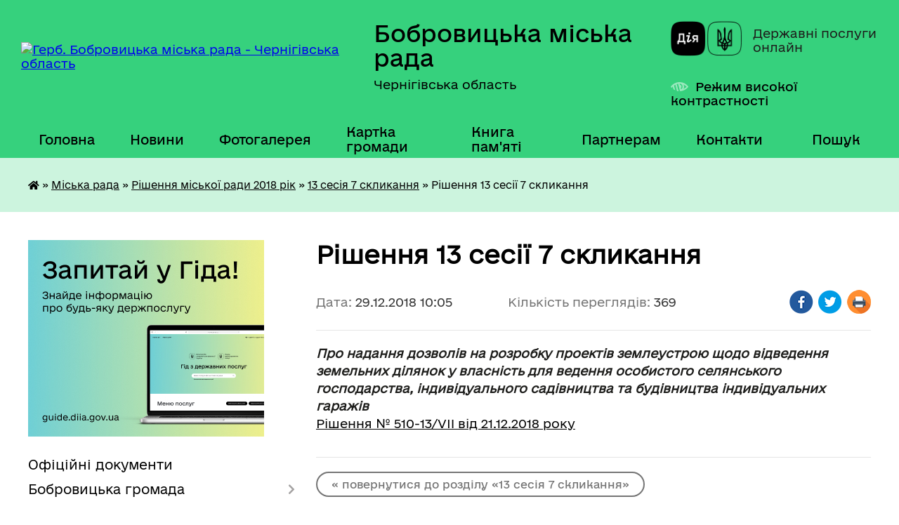

--- FILE ---
content_type: text/html; charset=UTF-8
request_url: https://bobrovycka-gromada.gov.ua/news/1580390192/
body_size: 25630
content:
<!DOCTYPE html>
<html lang="uk">
<head>
	<!--[if IE]><meta http-equiv="X-UA-Compatible" content="IE=edge"><![endif]-->
	<meta charset="utf-8">
	<meta name="viewport" content="width=device-width, initial-scale=1">
	<!--[if IE]><script>
		document.createElement('header');
		document.createElement('nav');
		document.createElement('main');
		document.createElement('section');
		document.createElement('article');
		document.createElement('aside');
		document.createElement('footer');
		document.createElement('figure');
		document.createElement('figcaption');
	</script><![endif]-->
	<title>Рішення 13 сесії 7 скликання | Бобровицька міська рада Чернігівська область</title>
	<meta name="description" content="Про надання дозволів на розробку проектів землеустрою щодо відведення земельних ділянок у власність для ведення особистого селянського господарства, індивідуального садівництва та будівництва індивідуальних гаражів. Рішення № 510-13/VII від">
	<meta name="keywords" content="Рішення, 13, сесії, 7, скликання, |, Бобровицька, міська, рада, Чернігівська, область">

	
		<meta property="og:image" content="https://rada.info/upload/users_files/04061990/gerb/герб_Бобровицька-громада_2.png">
	<meta property="og:image:width" content="">
	<meta property="og:image:height" content="">
			<meta property="og:title" content="Рішення 13 сесії 7 скликання">
			<meta property="og:description" content="Про надання дозволів на розробку проектів землеустрою щодо відведення земельних ділянок у власність для ведення особистого селянського господарства, індивідуального садівництва та будівництва індивідуальних гаражів
Рішення № 510-13/VII від 21.12.2018 року">
			<meta property="og:type" content="article">
	<meta property="og:url" content="https://bobrovycka-gromada.gov.ua/news/1580390192/">
		
		<link rel="apple-touch-icon" sizes="57x57" href="https://gromada.org.ua/apple-icon-57x57.png">
	<link rel="apple-touch-icon" sizes="60x60" href="https://gromada.org.ua/apple-icon-60x60.png">
	<link rel="apple-touch-icon" sizes="72x72" href="https://gromada.org.ua/apple-icon-72x72.png">
	<link rel="apple-touch-icon" sizes="76x76" href="https://gromada.org.ua/apple-icon-76x76.png">
	<link rel="apple-touch-icon" sizes="114x114" href="https://gromada.org.ua/apple-icon-114x114.png">
	<link rel="apple-touch-icon" sizes="120x120" href="https://gromada.org.ua/apple-icon-120x120.png">
	<link rel="apple-touch-icon" sizes="144x144" href="https://gromada.org.ua/apple-icon-144x144.png">
	<link rel="apple-touch-icon" sizes="152x152" href="https://gromada.org.ua/apple-icon-152x152.png">
	<link rel="apple-touch-icon" sizes="180x180" href="https://gromada.org.ua/apple-icon-180x180.png">
	<link rel="icon" type="image/png" sizes="192x192"  href="https://gromada.org.ua/android-icon-192x192.png">
	<link rel="icon" type="image/png" sizes="32x32" href="https://gromada.org.ua/favicon-32x32.png">
	<link rel="icon" type="image/png" sizes="96x96" href="https://gromada.org.ua/favicon-96x96.png">
	<link rel="icon" type="image/png" sizes="16x16" href="https://gromada.org.ua/favicon-16x16.png">
	<link rel="manifest" href="https://gromada.org.ua/manifest.json">
	<meta name="msapplication-TileColor" content="#ffffff">
	<meta name="msapplication-TileImage" content="https://gromada.org.ua/ms-icon-144x144.png">
	<meta name="theme-color" content="#ffffff">
	
	
		<meta name="robots" content="">
	
    	<link rel="stylesheet" href="https://cdnjs.cloudflare.com/ajax/libs/font-awesome/5.9.0/css/all.min.css" integrity="sha512-q3eWabyZPc1XTCmF+8/LuE1ozpg5xxn7iO89yfSOd5/oKvyqLngoNGsx8jq92Y8eXJ/IRxQbEC+FGSYxtk2oiw==" crossorigin="anonymous" referrerpolicy="no-referrer" />

    <link rel="preload" href="//gromada.org.ua/themes/diia/css/styles_vip.css?v=2.45" as="style">
	<link rel="stylesheet" href="//gromada.org.ua/themes/diia/css/styles_vip.css?v=2.45">
	
	<link rel="stylesheet" href="//gromada.org.ua/themes/diia/css/17302/theme_vip.css?v=1769026048">
		<!--[if lt IE 9]>
	<script src="https://oss.maxcdn.com/html5shiv/3.7.2/html5shiv.min.js"></script>
	<script src="https://oss.maxcdn.com/respond/1.4.2/respond.min.js"></script>
	<![endif]-->
	<!--[if gte IE 9]>
	<style type="text/css">
		.gradient { filter: none; }
	</style>
	<![endif]-->

</head>
<body class="">

	<a href="#top_menu" class="skip-link link" aria-label="Перейти до головного меню (Alt+1)" accesskey="1">Перейти до головного меню (Alt+1)</a>
	<a href="#left_menu" class="skip-link link" aria-label="Перейти до бічного меню (Alt+2)" accesskey="2">Перейти до бічного меню (Alt+2)</a>
    <a href="#main_content" class="skip-link link" aria-label="Перейти до головного вмісту (Alt+3)" accesskey="3">Перейти до текстового вмісту (Alt+3)</a>




			
	<div class="wrapper">
		<header>
			<div class="header_wrap">
				<div class="flex">					
					<div class="sitename">
						<div class="logo">
							<a href="https://bobrovycka-gromada.gov.ua/" id="logo" aria-hidden="true" tabindex="-1" class="form_2">
								<img src="https://rada.info/upload/users_files/04061990/gerb/герб_Бобровицька-громада_2.png" alt="Герб. Бобровицька міська рада - Чернігівська область">
							</a>
						</div>						
						<a href="https://bobrovycka-gromada.gov.ua/" class="title">
							<span class="slogan_1">Бобровицька міська рада</span>
							<span class="slogan_2">Чернігівська область</span>
						</a>
					</div>
					<div class="diia_logo_and_sitename">
						<div class="gov_ua_block">
							<a class="diia" href="https://diia.gov.ua/" target="_blank" rel="nofollow" title="Державні послуги онлайн"><img src="//gromada.org.ua/themes/diia/img/diia_logo.png" alt="Логотип Diia"></a>
							<span>Державні послуги<br>онлайн</span>
						</div>
												<div class="alt_link">
							<a href="#" rel="nofollow" aria-current="false" onclick="return set_special('c1a3e60bd4a3eb9fb58bb2c2f495729e3cd9be56');">Режим високої контрастності</a>
						</div>
											</div>
				</div>				
				<section class="top_nav" aria-label="Головне меню">
					<nav class="main_menu" id="top_menu">
						<ul>
														<li class="">
								<a href="https://bobrovycka-gromada.gov.ua/main/"><span>Головна</span></a>
																							</li>
														<li class=" has-sub">
								<a href="https://bobrovycka-gromada.gov.ua/news/"><span>Новини</span></a>
																<button role="button" onclick="return show_next_level(this);" aria-expanded="false" aria-label="Показати підменю"></button>
																								<ul>
																		<li>
										<a role="button" href="https://bobrovycka-gromada.gov.ua/privitannya-16-01-28-03-04-2023/">Привітання</a>
																													</li>
																										</ul>
															</li>
														<li class="">
								<a href="https://bobrovycka-gromada.gov.ua/photo/"><span>Фотогалерея</span></a>
																							</li>
														<li class="">
								<a href="https://bobrovycka-gromada.gov.ua/structure/"><span>Картка громади</span></a>
																							</li>
														<li class="">
								<a href="https://bobrovycka-gromada.gov.ua/kniga-pamyati-08-48-52-06-02-2020/"><span>Книга пам'яті</span></a>
																							</li>
														<li class=" has-sub">
								<a href="https://bobrovycka-gromada.gov.ua/dlya-partneriv-15-28-32-25-11-2024/"><span>Партнерам</span></a>
																<button role="button" onclick="return show_next_level(this);" aria-expanded="false" aria-label="Показати підменю"></button>
																								<ul>
																		<li>
										<a role="button" href="https://bobrovycka-gromada.gov.ua/prezentacii-14-32-36-10-12-2024/">Презентації</a>
																													</li>
																		<li>
										<a role="button" href="https://bobrovycka-gromada.gov.ua/nashi-partneri-09-26-01-27-11-2024/">Наші партнери</a>
																													</li>
																										</ul>
															</li>
														<li class="">
								<a href="https://bobrovycka-gromada.gov.ua/feedback/"><span>Контакти</span></a>
																							</li>
																				</ul>
					</nav>
					&nbsp;
					<button class="menu-button" id="open-button"><i class="fas fa-bars"></i> Меню сайту</button>
					<a href="https://bobrovycka-gromada.gov.ua/search/" rel="nofollow" class="search_button" title="Перейти на сторінку пошуку">Пошук</a>
				</section>
				
			</div>
		</header>
				
		<nav class="bread_crumbs" aria-label="Навігаційний ланцюжок">
		<div  xmlns:v="http://rdf.data-vocabulary.org/#"><a href="https://bobrovycka-gromada.gov.ua/" title="Головна сторінка"><i class="fas fa-home"></i></a> &raquo; <a href="https://bobrovycka-gromada.gov.ua/miska-rada-14-54-03-03-12-2019/">Міська рада</a> &raquo; <a href="https://bobrovycka-gromada.gov.ua/rishennya-miskoi-radi-2018-rik-00-35-05-05-03-2020/">Рішення міської ради 2018 рік</a> &raquo; <a href="https://bobrovycka-gromada.gov.ua/13-sesiya-7-sklikannya-14-58-38-30-01-2020/" aria-current="page">13 сесія 7 скликання</a>  &raquo; <span aria-current="page">Рішення 13 сесії 7 скликання</span></div>
	</nav>
	
	<section class="center_block">
		<div class="row">
			<div class="grid-30 fr">
				<aside>
				
										<div class="diia_guide">
						<a href="https://guide.diia.gov.ua/" rel="nofollow" target="_blank"><img src="https://gromada.org.ua/upload/diia_guide.jpg" alt="Банер - Гід державних послуг"></a>
					</div>
										
					<nav class="sidebar_menu" id="left_menu" aria-label="Бічне меню">
						<ul>
														<li class="">
								<a href="https://bobrovycka-gromada.gov.ua/docs/"><span>Офіційні документи</span></a>
																							</li>
														<li class=" has-sub">
								<a href="https://bobrovycka-gromada.gov.ua/bobrovicka-otg-14-46-25-03-12-2019/"><span>Бобровицька громада</span></a>
																<button role="button" onclick="return show_next_level(this);" aria-expanded="false" aria-label="Показати підменю"></button>
																								<ul>
																		<li class="">
										<a href="https://bobrovycka-gromada.gov.ua/istoriya-14-46-40-03-12-2019/"><span>Історія</span></a>
																													</li>
																		<li class="">
										<a href="https://bobrovycka-gromada.gov.ua/sogodennya-14-46-58-03-12-2019/"><span>Сьогодення</span></a>
																													</li>
																		<li class="">
										<a href="https://bobrovycka-gromada.gov.ua/pasport-otg-14-47-10-03-12-2019/"><span>Паспорт ТГ</span></a>
																													</li>
																		<li class="">
										<a href="https://bobrovycka-gromada.gov.ua/iniciativa-evropejskogo-sojuzu-meri-za-ekonomichne-zrostannya-09-27-21-02-04-2021/"><span>План місцевого економічного розвитку Бобровицької ТГ Чернігівської області</span></a>
																													</li>
																		<li class="">
										<a href="https://bobrovycka-gromada.gov.ua/plan-zahodiv-bobrovickoi-miskoi-radi-z-realizacii-nacionalnoi-strategii-iz-stvorennya-bezbar’ernogo-prostoru-v-ukraini-10-50-55-12-02-2024/"><span>План заходів Бобровицької міської ради з реалізації Національної стратегії із створення безбар’єрного простору  в Україні</span></a>
																													</li>
																		<li class="">
										<a href="https://bobrovycka-gromada.gov.ua/mizhmunicipalne-spivrobitnictvo-10-29-34-16-09-2021/"><span>Міжмуніципальне співробітництво</span></a>
																													</li>
																										</ul>
															</li>
														<li class=" has-sub">
								<a href="https://bobrovycka-gromada.gov.ua/miskij-golova-14-48-12-03-12-2019/"><span>Міський голова</span></a>
																<button role="button" onclick="return show_next_level(this);" aria-expanded="false" aria-label="Показати підменю"></button>
																								<ul>
																		<li class="">
										<a href="https://bobrovycka-gromada.gov.ua/avtobiografiya-14-48-36-03-12-2019/"><span>Автобіографія</span></a>
																													</li>
																		<li class="">
										<a href="https://bobrovycka-gromada.gov.ua/prijom-gromadyan-14-48-51-03-12-2019/"><span>Прийом громадян</span></a>
																													</li>
																		<li class=" has-sub">
										<a href="https://bobrovycka-gromada.gov.ua/rozporyadzhennya-miskogo-golovi-14-49-04-03-12-2019/"><span>Розпорядження міського голови</span></a>
																				<button role="button" onclick="return show_next_level(this);" aria-expanded="false" aria-label="Показати підменю"></button>
																														<ul>
																						<li><a href="https://bobrovycka-gromada.gov.ua/2026-16-45-54-02-01-2026/"><span>2026</span></a></li>
																						<li><a href="https://bobrovycka-gromada.gov.ua/2025-18-36-21-03-01-2025/"><span>2025</span></a></li>
																						<li><a href="https://bobrovycka-gromada.gov.ua/2024-09-24-32-05-01-2024/"><span>2024</span></a></li>
																						<li><a href="https://bobrovycka-gromada.gov.ua/2023-09-17-07-06-01-2023/"><span>2023</span></a></li>
																						<li><a href="https://bobrovycka-gromada.gov.ua/2022-13-53-29-06-01-2022/"><span>2022</span></a></li>
																						<li><a href="https://bobrovycka-gromada.gov.ua/2021-10-56-05-12-01-2021/"><span>2021</span></a></li>
																						<li><a href="https://bobrovycka-gromada.gov.ua/2020-16-03-52-09-01-2020/"><span>2020</span></a></li>
																						<li><a href="https://bobrovycka-gromada.gov.ua/2019-16-03-33-09-01-2020/"><span>2019</span></a></li>
																																</ul>
																			</li>
																		<li class=" has-sub">
										<a href="https://bobrovycka-gromada.gov.ua/zvit-miskogo-golovi-09-40-02-25-02-2020/"><span>Звіт міського голови</span></a>
																				<button role="button" onclick="return show_next_level(this);" aria-expanded="false" aria-label="Показати підменю"></button>
																														<ul>
																						<li><a href="https://bobrovycka-gromada.gov.ua/2021-08-17-35-20-04-2021/"><span>2021</span></a></li>
																						<li><a href="https://bobrovycka-gromada.gov.ua/2020-15-11-28-10-03-2021/"><span>2020</span></a></li>
																						<li><a href="https://bobrovycka-gromada.gov.ua/2019-09-41-22-25-02-2020/"><span>2019</span></a></li>
																						<li><a href="https://bobrovycka-gromada.gov.ua/2018-09-41-05-25-02-2020/"><span>2018</span></a></li>
																																</ul>
																			</li>
																										</ul>
															</li>
														<li class="active has-sub">
								<a href="https://bobrovycka-gromada.gov.ua/miska-rada-14-54-03-03-12-2019/"><span>Міська рада</span></a>
																<button role="button" onclick="return show_next_level(this);" aria-expanded="false" aria-label="Показати підменю"></button>
																								<ul>
																		<li class="">
										<a href="https://bobrovycka-gromada.gov.ua/statut-14-54-18-03-12-2019/"><span>Статут</span></a>
																													</li>
																		<li class="">
										<a href="https://bobrovycka-gromada.gov.ua/reglament-14-54-33-03-12-2019/"><span>Регламент</span></a>
																													</li>
																		<li class="">
										<a href="https://bobrovycka-gromada.gov.ua/sekretar-14-54-55-03-12-2019/"><span>Секретар</span></a>
																													</li>
																		<li class="">
										<a href="https://bobrovycka-gromada.gov.ua/deputati-14-55-16-03-12-2019/"><span>Данi про депутатiв</span></a>
																													</li>
																		<li class=" has-sub">
										<a href="https://bobrovycka-gromada.gov.ua/vibori-2017-2019-15-56-58-04-12-2019/"><span>Результати виборів</span></a>
																				<button role="button" onclick="return show_next_level(this);" aria-expanded="false" aria-label="Показати підменю"></button>
																														<ul>
																						<li><a href="https://bobrovycka-gromada.gov.ua/miska-teritorialna-viborcha-komisiya-2021-16-14-10-17-12-2021/"><span>Міська територіальна виборча комісія 2021</span></a></li>
																						<li><a href="https://bobrovycka-gromada.gov.ua/grafik-provedennya-zagalnih-zboriv-gromadyan-v-naselenih-punktah-bobrovickoi-miskoi-radi-16-47-57-24-02-2020/"><span>Міська територіальна виборча комісія 2020</span></a></li>
																						<li><a href="https://bobrovycka-gromada.gov.ua/rezultati-viboriv-2020-roku-16-09-27-13-11-2020/"><span>Результати виборів 2020 року</span></a></li>
																																</ul>
																			</li>
																		<li class="">
										<a href="https://bobrovycka-gromada.gov.ua/postijni-komisii-miskoi-radi-14-55-30-03-12-2019/"><span>Постійні комісії міської ради</span></a>
																													</li>
																		<li class=" has-sub">
										<a href="https://bobrovycka-gromada.gov.ua/protokoli-zasidan-postijnih-komisij-17-03-06-09-04-2025/"><span>Протоколи засідань постійних комісій</span></a>
																				<button role="button" onclick="return show_next_level(this);" aria-expanded="false" aria-label="Показати підменю"></button>
																														<ul>
																						<li><a href="https://bobrovycka-gromada.gov.ua/postijna-komisiya-miskoi-radi-z-pitan-finansiv-bjudzhetu-socialnoekonomichnogo-rozvitku-mistobuduvannya-zhitlovokomunalnogo-gospodarstva-ta--19-22-43-10-04-2025/"><span>Постійна комісія міської ради з питань фінансів, бюджету, соціально-економічного розвитку, містобудування, житлово-комунального господарства та місцевого самоврядування</span></a></li>
																						<li><a href="https://bobrovycka-gromada.gov.ua/postijna-komisiya-miskoi-radi-z-pitan-osviti-kulturi-ohoroni-zdorov’ya-molodi-ta-sportu-19-23-23-10-04-2025/"><span>Постійна комісія міської ради з питань освіти, культури, охорони здоров’я, молоді та спорту, в справах ветеранів війни та членів їх сімей</span></a></li>
																						<li><a href="https://bobrovycka-gromada.gov.ua/postijna-komisiya-miskoi-radi-z-pitan-finansiv-bjudzhetu-socialnoekonomichnogo-rozvitku-mistobuduvannya-zhitlovokomunalnogo-gospodarstva-ta--19-21-08-10-04-2025/"><span>Постійна комісія міської ради з питань сільського господарства та земельних відносин</span></a></li>
																																</ul>
																			</li>
																		<li class=" has-sub">
										<a href="https://bobrovycka-gromada.gov.ua/visnovki-ta-rekomendacii-postijnih-komisij-17-06-58-09-04-2025/"><span>Висновки та рекомендації постійних комісій</span></a>
																				<button role="button" onclick="return show_next_level(this);" aria-expanded="false" aria-label="Показати підменю"></button>
																														<ul>
																						<li><a href="https://bobrovycka-gromada.gov.ua/postijna-komisiya-miskoi-radi-z-pitan-finansiv-bjudzhetu-socialnoekonomichnogo-rozvitku-mistobuduvannya-zhitlovokomunalnogo-gospodarstva-ta--19-29-16-10-04-2025/"><span>Постійна комісія міської ради з питань фінансів, бюджету, соціально-економічного розвитку, містобудування, житлово-комунального господарства та місцевого самоврядування</span></a></li>
																						<li><a href="https://bobrovycka-gromada.gov.ua/postijna-komisiya-miskoi-radi-z-pitan-osviti-kulturi-ohoroni-zdorov’ya-molodi-ta-sportu-19-29-53-10-04-2025/"><span>Постійна комісія міської ради з питань освіти, культури, охорони здоров’я, молоді та спорту, в справах ветеранів війни та членів їх сімей</span></a></li>
																						<li><a href="https://bobrovycka-gromada.gov.ua/postijna-komisiya-miskoi-radi-z-pitan-silskogo-gospodarstva-ta-zemelnih-vidnosin-19-30-18-10-04-2025/"><span>Постійна комісія міської ради з питань сільського господарства та земельних відносин</span></a></li>
																																</ul>
																			</li>
																		<li class=" has-sub">
										<a href="https://bobrovycka-gromada.gov.ua/protokoli-zasidan-14-55-44-03-12-2019/"><span>Протоколи засідань міської ради</span></a>
																				<button role="button" onclick="return show_next_level(this);" aria-expanded="false" aria-label="Показати підменю"></button>
																														<ul>
																						<li><a href="https://bobrovycka-gromada.gov.ua/2025-12-58-57-14-02-2025/"><span>2025</span></a></li>
																						<li><a href="https://bobrovycka-gromada.gov.ua/2024-15-58-18-06-11-2024/"><span>2024</span></a></li>
																						<li><a href="https://bobrovycka-gromada.gov.ua/2023-12-37-47-08-10-2024/"><span>2023</span></a></li>
																						<li><a href="https://bobrovycka-gromada.gov.ua/2022-15-53-09-24-01-2022/"><span>2022</span></a></li>
																						<li><a href="https://bobrovycka-gromada.gov.ua/2021-14-03-33-25-03-2021/"><span>2021</span></a></li>
																						<li><a href="https://bobrovycka-gromada.gov.ua/2020-09-25-08-03-02-2020/"><span>2020</span></a></li>
																						<li><a href="https://bobrovycka-gromada.gov.ua/2019-12-12-02-13-12-2019/"><span>2019</span></a></li>
																																</ul>
																			</li>
																		<li class=" has-sub">
										<a href="https://bobrovycka-gromada.gov.ua/poimenne-golosuvannya-14-56-46-03-12-2019/"><span>Поіменні результати голосування депутатів на пленарних засіданнях</span></a>
																				<button role="button" onclick="return show_next_level(this);" aria-expanded="false" aria-label="Показати підменю"></button>
																														<ul>
																						<li><a href="https://bobrovycka-gromada.gov.ua/2026-16-43-30-14-01-2026/"><span>2026</span></a></li>
																						<li><a href="https://bobrovycka-gromada.gov.ua/2025-16-13-53-16-01-2025/"><span>2025</span></a></li>
																						<li><a href="https://bobrovycka-gromada.gov.ua/2024-16-59-06-22-02-2024/"><span>2024</span></a></li>
																						<li><a href="https://bobrovycka-gromada.gov.ua/2023-17-14-55-15-02-2023/"><span>2023</span></a></li>
																						<li><a href="https://bobrovycka-gromada.gov.ua/2022-15-05-40-21-01-2022/"><span>2022</span></a></li>
																						<li><a href="https://bobrovycka-gromada.gov.ua/2021-14-40-24-28-01-2021/"><span>2021</span></a></li>
																						<li><a href="https://bobrovycka-gromada.gov.ua/2020-15-53-36-24-01-2020/"><span>2020</span></a></li>
																						<li><a href="https://bobrovycka-gromada.gov.ua/2019-14-57-20-03-12-2019/"><span>2019</span></a></li>
																						<li><a href="https://bobrovycka-gromada.gov.ua/2018-14-57-01-03-12-2019/"><span>2018</span></a></li>
																						<li><a href="https://bobrovycka-gromada.gov.ua/2017-14-44-43-24-12-2019/"><span>2017</span></a></li>
																																</ul>
																			</li>
																		<li class="">
										<a href="https://bobrovycka-gromada.gov.ua/proekti-rishen-miskoi-radi-14-55-57-03-12-2019/"><span>Проєкти рішень міської ради</span></a>
																													</li>
																		<li class=" has-sub">
										<a href="https://bobrovycka-gromada.gov.ua/rishennya-miskoi-radi-2026-rik-15-15-59-09-01-2026/"><span>Рішення міської ради 2026 рік</span></a>
																				<button role="button" onclick="return show_next_level(this);" aria-expanded="false" aria-label="Показати підменю"></button>
																														<ul>
																						<li><a href="https://bobrovycka-gromada.gov.ua/54-sesiya-8-sklikannya-10-35-01-20-01-2026/"><span>54 сесія 8 скликання</span></a></li>
																																</ul>
																			</li>
																		<li class=" has-sub">
										<a href="https://bobrovycka-gromada.gov.ua/rishennya-miskoi-radi-2025-rik-14-19-05-17-01-2025/"><span>Рішення міської ради 2025 рік</span></a>
																				<button role="button" onclick="return show_next_level(this);" aria-expanded="false" aria-label="Показати підменю"></button>
																														<ul>
																						<li><a href="https://bobrovycka-gromada.gov.ua/53-sesiya-8-sklikannya-15-30-36-19-12-2025/"><span>53 сесія 8 скликання</span></a></li>
																						<li><a href="https://bobrovycka-gromada.gov.ua/52-sesiya-8-sklikannya-17-02-44-12-11-2025/"><span>52 сесія 8 скликання</span></a></li>
																						<li><a href="https://bobrovycka-gromada.gov.ua/51-sesiya-8-sklikannya-13-00-27-17-10-2025/"><span>51 сесія 8 скликання</span></a></li>
																						<li><a href="https://bobrovycka-gromada.gov.ua/50-sesiya-8-sklikannya-16-37-12-04-09-2025/"><span>50 сесія 8 скликання</span></a></li>
																						<li><a href="https://bobrovycka-gromada.gov.ua/49-sesiya-8-sklikannya-16-19-59-01-09-2025/"><span>49 сесія 8 скликання</span></a></li>
																						<li><a href="https://bobrovycka-gromada.gov.ua/48-sesiya-8-sklikannya-14-41-30-28-07-2025/"><span>48 сесія 8 скликання</span></a></li>
																						<li><a href="https://bobrovycka-gromada.gov.ua/47-sesiya-8-sklikannya-12-35-10-09-06-2025/"><span>47 сесія 8 скликання</span></a></li>
																						<li><a href="https://bobrovycka-gromada.gov.ua/46-sesiya-8-sklikannya-10-44-18-30-04-2025/"><span>46 сесія 8 скликання</span></a></li>
																						<li><a href="https://bobrovycka-gromada.gov.ua/45-sesiya-8-sklikannya-14-40-51-24-03-2025/"><span>45 сесія 8 скликання</span></a></li>
																						<li><a href="https://bobrovycka-gromada.gov.ua/44-sesiya-8-sklikannya-12-49-24-21-02-2025/"><span>44 сесія 8 скликання</span></a></li>
																						<li><a href="https://bobrovycka-gromada.gov.ua/43-sesiya-8-sklikannya-14-20-51-17-01-2025/"><span>43 сесія 8 скликання</span></a></li>
																																</ul>
																			</li>
																		<li class=" has-sub">
										<a href="https://bobrovycka-gromada.gov.ua/rishennya-miskoi-radi-2024-rik-15-42-48-01-03-2024/"><span>Рішення міської ради 2024 рік</span></a>
																				<button role="button" onclick="return show_next_level(this);" aria-expanded="false" aria-label="Показати підменю"></button>
																														<ul>
																						<li><a href="https://bobrovycka-gromada.gov.ua/42-sesiya-8-sklikannya-08-48-35-24-12-2024/"><span>42 сесія 8 скликання</span></a></li>
																						<li><a href="https://bobrovycka-gromada.gov.ua/41-sesiya-8-sklikannya-17-36-56-25-11-2024/"><span>41 сесія 8 скликання</span></a></li>
																						<li><a href="https://bobrovycka-gromada.gov.ua/40-sesiya-8-sklikannya-15-40-44-30-10-2024/"><span>40 сесія 8 скликання</span></a></li>
																						<li><a href="https://bobrovycka-gromada.gov.ua/39-sesiya-8-sklikannya-11-43-11-25-10-2024/"><span>39 сесія 8 скликання</span></a></li>
																						<li><a href="https://bobrovycka-gromada.gov.ua/38-sesiya-8-sklikannya-08-56-14-06-09-2024/"><span>38 сесія 8 скликання</span></a></li>
																						<li><a href="https://bobrovycka-gromada.gov.ua/37-sesiya-8-sklikannya-16-39-07-05-08-2024/"><span>37 сесія 8 скликання</span></a></li>
																						<li><a href="https://bobrovycka-gromada.gov.ua/36-sesiya-8-sklikannya-12-52-29-01-07-2024/"><span>36 сесія 8 скликання</span></a></li>
																						<li><a href="https://bobrovycka-gromada.gov.ua/35-sesiya-8-sklikannya-16-30-32-22-05-2024/"><span>35 сесія 8 скликання</span></a></li>
																						<li><a href="https://bobrovycka-gromada.gov.ua/34-sesiya-8-sklikannya-12-40-19-17-04-2024/"><span>34 сесія 8 скликання</span></a></li>
																						<li><a href="https://bobrovycka-gromada.gov.ua/33-sesiya-8-sklikannya-15-54-01-01-03-2024/"><span>33 сесія 8 скликання</span></a></li>
																																</ul>
																			</li>
																		<li class=" has-sub">
										<a href="https://bobrovycka-gromada.gov.ua/rishennya-miskoi-radi-2023-rik-13-35-51-14-02-2023/"><span>Рішення міської ради 2023 рік</span></a>
																				<button role="button" onclick="return show_next_level(this);" aria-expanded="false" aria-label="Показати підменю"></button>
																														<ul>
																						<li><a href="https://bobrovycka-gromada.gov.ua/32-sesiya-8-sklikannya-11-05-00-28-12-2023/"><span>32 сесія 8 скликання</span></a></li>
																						<li><a href="https://bobrovycka-gromada.gov.ua/31-sesiya-8-sklikannya-14-54-28-28-11-2023/"><span>31 сесія 8 скликання</span></a></li>
																						<li><a href="https://bobrovycka-gromada.gov.ua/30-sesiya-8-sklikannya-15-57-59-23-10-2023/"><span>30 сесія 8 скликання</span></a></li>
																						<li><a href="https://bobrovycka-gromada.gov.ua/29-sesiya-8-sklikannya-09-04-31-13-09-2023/"><span>29 сесія 8 скликання</span></a></li>
																						<li><a href="https://bobrovycka-gromada.gov.ua/28-sesiya-8-sklikannya-10-57-27-01-08-2023/"><span>28 сесія 8 скликання</span></a></li>
																						<li><a href="https://bobrovycka-gromada.gov.ua/27-sesiya-8-sklikannya-12-22-46-27-06-2023/"><span>27 сесія 8 скликання</span></a></li>
																						<li><a href="https://bobrovycka-gromada.gov.ua/vikonkom-vid-22052023-roku-12-18-36-23-05-2023/"><span>26 сесія 8 скликання</span></a></li>
																						<li><a href="https://bobrovycka-gromada.gov.ua/25-sesiya-8-sklikannya-15-37-59-02-05-2023/"><span>25 сесія 8 скликання</span></a></li>
																						<li><a href="https://bobrovycka-gromada.gov.ua/24-sesiya-8-sklikannya-23-14-40-22-03-2023/"><span>24 сесія 8 скликання</span></a></li>
																						<li><a href="https://bobrovycka-gromada.gov.ua/23-sesiya-8-sklikannya-13-40-01-14-02-2023/"><span>23 сесія 8 скликання</span></a></li>
																																</ul>
																			</li>
																		<li class=" has-sub">
										<a href="https://bobrovycka-gromada.gov.ua/rishennya-miskoi-radi-2022-rik-09-37-28-28-01-2022/"><span>Рішення міської ради 2022 рік</span></a>
																				<button role="button" onclick="return show_next_level(this);" aria-expanded="false" aria-label="Показати підменю"></button>
																														<ul>
																						<li><a href="https://bobrovycka-gromada.gov.ua/22-sesiya-8-sklikannya-14-19-21-27-12-2022/"><span>22 сесія 8 скликання</span></a></li>
																						<li><a href="https://bobrovycka-gromada.gov.ua/21-sesiya-8-sklikannya-14-56-54-15-11-2022/"><span>21 сесія 8 скликання</span></a></li>
																						<li><a href="https://bobrovycka-gromada.gov.ua/20-sesiya-8-sklikannya-14-34-20-28-09-2022/"><span>20 сесія 8 скликання</span></a></li>
																						<li><a href="https://bobrovycka-gromada.gov.ua/19-sesiya-8-sklikannya-16-21-15-06-09-2022/"><span>19 сесія 8 скликання</span></a></li>
																						<li><a href="https://bobrovycka-gromada.gov.ua/18-sesiya-8-sklikannya-14-15-17-27-07-2022/"><span>18 сесія 8 скликання</span></a></li>
																						<li><a href="https://bobrovycka-gromada.gov.ua/17-sesiya-8-sklikannya-10-32-37-21-06-2022/"><span>17 сесія 8 скликання</span></a></li>
																						<li><a href="https://bobrovycka-gromada.gov.ua/16-sesiya-8-sklikannya-14-59-09-22-02-2022/"><span>16 сесія 8 скликання</span></a></li>
																						<li><a href="https://bobrovycka-gromada.gov.ua/15-sesiya-8-sklikannya-14-40-21-28-01-2022/"><span>15 сесія 8 скликання</span></a></li>
																																</ul>
																			</li>
																		<li class=" has-sub">
										<a href="https://bobrovycka-gromada.gov.ua/rishennya-miskoi-radi-2021-rik-09-18-31-27-01-2021/"><span>Рішення міської ради 2021 рік</span></a>
																				<button role="button" onclick="return show_next_level(this);" aria-expanded="false" aria-label="Показати підменю"></button>
																														<ul>
																						<li><a href="https://bobrovycka-gromada.gov.ua/14-sesiya-8-sklikannya-12-44-08-28-12-2021/"><span>14 сесія 8 скликання</span></a></li>
																						<li><a href="https://bobrovycka-gromada.gov.ua/13-sesiya-8-sklikannya-16-33-05-20-12-2021/"><span>13 сесія 8 скликання</span></a></li>
																						<li><a href="https://bobrovycka-gromada.gov.ua/12-sesiya-8-sklikannya-18-54-00-11-10-2021/"><span>12 сесія 8 скликання</span></a></li>
																						<li><a href="https://bobrovycka-gromada.gov.ua/11-sesiya-8-sklikannya-10-22-16-01-09-2021/"><span>11 сесія 8 скликання</span></a></li>
																						<li><a href="https://bobrovycka-gromada.gov.ua/10-sesiya-8-sklikannya-16-15-22-05-08-2021/"><span>10 сесія 8 скликання</span></a></li>
																						<li><a href="https://bobrovycka-gromada.gov.ua/9-sesiya-8-sklikannya-14-59-19-02-07-2021/"><span>9 сесія 8 скликання</span></a></li>
																						<li><a href="https://bobrovycka-gromada.gov.ua/8-sesiya-8-sklikannya-15-35-45-28-05-2021/"><span>8 сесія 8 скликання</span></a></li>
																						<li><a href="https://bobrovycka-gromada.gov.ua/7-sesiya-8-sklikannya-14-30-14-27-04-2021/"><span>7 сесія 8 скликання</span></a></li>
																						<li><a href="https://bobrovycka-gromada.gov.ua/6-sesiya-8-sklikannya-09-14-11-25-03-2021/"><span>6 сесія 8 скликання</span></a></li>
																						<li><a href="https://bobrovycka-gromada.gov.ua/5-sesiya-8-sklikannya-14-35-43-03-03-2021/"><span>5 сесія 8 скликання</span></a></li>
																						<li><a href="https://bobrovycka-gromada.gov.ua/4-sesiya-8-sklikannya-09-19-53-27-01-2021/"><span>4 сесія 8 скликання</span></a></li>
																																</ul>
																			</li>
																		<li class=" has-sub">
										<a href="https://bobrovycka-gromada.gov.ua/rishennya-miskoi-radi-14-56-18-03-12-2019/"><span>Рішення міської ради 2020 рік</span></a>
																				<button role="button" onclick="return show_next_level(this);" aria-expanded="false" aria-label="Показати підменю"></button>
																														<ul>
																						<li><a href="https://bobrovycka-gromada.gov.ua/3-sesiya-8-sklikannya-12-21-31-29-12-2020/"><span>3 сесія 8 скликання</span></a></li>
																						<li><a href="https://bobrovycka-gromada.gov.ua/2-sesiya-8-sklikannya-09-02-07-16-12-2020/"><span>2 сесія 8 скликання</span></a></li>
																						<li><a href="https://bobrovycka-gromada.gov.ua/1-sesiya-8-sklikannya-11-35-29-03-12-2020/"><span>1 сесія 8 скликання</span></a></li>
																						<li><a href="https://bobrovycka-gromada.gov.ua/37-sesiya-7-sklikannya-15-48-24-27-10-2020/"><span>37 сесія 7 скликання</span></a></li>
																						<li><a href="https://bobrovycka-gromada.gov.ua/36-sesiya-7-sklikannya-13-08-11-30-09-2020/"><span>36 сесія 7 скликання</span></a></li>
																						<li><a href="https://bobrovycka-gromada.gov.ua/35-sesiya-7-sklikannya-10-40-55-10-08-2020/"><span>35 сесія 7 скликання</span></a></li>
																						<li><a href="https://bobrovycka-gromada.gov.ua/34-sesiya-7-sklikannya-11-25-12-29-07-2020/"><span>34 сесія 7 скликання</span></a></li>
																						<li><a href="https://bobrovycka-gromada.gov.ua/32-sesiya-7-sklikannya-08-28-25-19-05-2020/"><span>33 сесія 7 скликання</span></a></li>
																						<li><a href="https://bobrovycka-gromada.gov.ua/32-sesiya-7-sklikannya-16-12-52-03-06-2020/"><span>32 сесія 7 скликання</span></a></li>
																						<li><a href="https://bobrovycka-gromada.gov.ua/31-sesiya-7-sklikannya-09-55-25-16-04-2020/"><span>31 сесія 7 скликання</span></a></li>
																						<li><a href="https://bobrovycka-gromada.gov.ua/30-sesiya-7-sklikannya-19-40-33-27-03-2020/"><span>30 сесія 7 скликання</span></a></li>
																						<li><a href="https://bobrovycka-gromada.gov.ua/29-sesiya-7-sklikannya-10-37-40-19-02-2020/"><span>29 сесія 7 скликання</span></a></li>
																						<li><a href="https://bobrovycka-gromada.gov.ua/28-sesiya-7-sklikannya-16-02-54-17-02-2020/"><span>28 сесія 7 скликання</span></a></li>
																						<li><a href="https://bobrovycka-gromada.gov.ua/27-sesiya-7-sklikannya-16-17-21-28-01-2020/"><span>27 сесія 7 скликання</span></a></li>
																																</ul>
																			</li>
																		<li class=" has-sub">
										<a href="https://bobrovycka-gromada.gov.ua/rishennya-miskoi-radi-2019-rik-00-35-37-05-03-2020/"><span>Рішення міської ради 2019 рік</span></a>
																				<button role="button" onclick="return show_next_level(this);" aria-expanded="false" aria-label="Показати підменю"></button>
																														<ul>
																						<li><a href="https://bobrovycka-gromada.gov.ua/7-sklikannya-12-57-34-24-12-2019/"><span>26 сесія 7 скликання</span></a></li>
																						<li><a href="https://bobrovycka-gromada.gov.ua/25-sesiya-7-sklikannya-14-18-52-24-12-2019/"><span>25 сесія 7 скликання</span></a></li>
																						<li><a href="https://bobrovycka-gromada.gov.ua/24-sesiya-7-sklikannya-12-24-35-02-01-2020/"><span>24 сесія 7 скликання</span></a></li>
																						<li><a href="https://bobrovycka-gromada.gov.ua/23-sesiya-7-sklikannya-10-10-02-22-01-2020/"><span>23 сесія 7 скликання</span></a></li>
																						<li><a href="https://bobrovycka-gromada.gov.ua/22-sesiya-7-sklikannya-12-31-33-22-01-2020/"><span>22 сесія 7 скликання</span></a></li>
																						<li><a href="https://bobrovycka-gromada.gov.ua/21-sesiya-7-sklikannya-16-00-26-22-01-2020/"><span>21 сесія 7 скликання</span></a></li>
																						<li><a href="https://bobrovycka-gromada.gov.ua/20-sesiya-7-sklikannya-19-48-05-22-01-2020/"><span>20 сесія 7 скликання</span></a></li>
																						<li><a href="https://bobrovycka-gromada.gov.ua/20-sesiya-7-sklikannya-19-48-07-22-01-2020/"><span>19 сесія 7 скликання</span></a></li>
																						<li><a href="https://bobrovycka-gromada.gov.ua/18-sesiya-7-sklikannya-16-01-47-23-01-2020/"><span>18 сесія 7 скликання</span></a></li>
																						<li><a href="https://bobrovycka-gromada.gov.ua/17-sesiya-7-sklikannya-16-55-32-27-01-2020/"><span>17 сесія 7 скликання</span></a></li>
																						<li><a href="https://bobrovycka-gromada.gov.ua/16-sesiya-7-sklikannya-09-21-07-28-01-2020/"><span>16 сесія 7 скликання</span></a></li>
																						<li><a href="https://bobrovycka-gromada.gov.ua/15-sesiya-7-sklikannya-16-15-28-28-01-2020/"><span>15 сесія 7 скликання</span></a></li>
																						<li><a href="https://bobrovycka-gromada.gov.ua/14-sesiya-7-sklikannya-11-32-58-30-01-2020/"><span>14 сесія 7 скликання</span></a></li>
																																</ul>
																			</li>
																		<li class="active has-sub">
										<a href="https://bobrovycka-gromada.gov.ua/rishennya-miskoi-radi-2018-rik-00-35-05-05-03-2020/"><span>Рішення міської ради 2018 рік</span></a>
																				<button role="button" onclick="return show_next_level(this);" aria-expanded="false" aria-label="Показати підменю"></button>
																														<ul>
																						<li class="active"><a href="https://bobrovycka-gromada.gov.ua/13-sesiya-7-sklikannya-14-58-38-30-01-2020/" aria-current="page"><span>13 сесія 7 скликання</span></a></li>
																						<li><a href="https://bobrovycka-gromada.gov.ua/12-sesiya-7-sklikannya-15-43-30-30-01-2020/"><span>12 сесія 7 скликання</span></a></li>
																						<li><a href="https://bobrovycka-gromada.gov.ua/11-sesiya-7-sklikannya-15-43-50-30-01-2020/"><span>11 сесія 7 скликання</span></a></li>
																						<li><a href="https://bobrovycka-gromada.gov.ua/10-sesiya-7-sklikannya-15-45-11-30-01-2020/"><span>10 сесія 7 скликання</span></a></li>
																						<li><a href="https://bobrovycka-gromada.gov.ua/9-sesiya-7-sklikannya-15-45-40-30-01-2020/"><span>9 сесія 7 скликання</span></a></li>
																						<li><a href="https://bobrovycka-gromada.gov.ua/8-sesiya-7-sklikannya-15-46-00-30-01-2020/"><span>8 сесія 7 скликання</span></a></li>
																						<li><a href="https://bobrovycka-gromada.gov.ua/7-sesiya-7-sklikannya-15-46-42-30-01-2020/"><span>7 сесія 7 скликання</span></a></li>
																						<li><a href="https://bobrovycka-gromada.gov.ua/6-sesiya-7-sklikannya-15-46-56-30-01-2020/"><span>6 сесія 7 скликання</span></a></li>
																						<li><a href="https://bobrovycka-gromada.gov.ua/4-sesiya-7-sklikannya-15-47-29-30-01-2020/"><span>4 сесія 7 скликання</span></a></li>
																						<li><a href="https://bobrovycka-gromada.gov.ua/5-sesiya-7-sklikannya-15-47-13-30-01-2020/"><span>5 сесія 7 скликання</span></a></li>
																						<li><a href="https://bobrovycka-gromada.gov.ua/3-sesiya-7-sklikannya-15-47-45-30-01-2020/"><span>3 сесія 7 скликання</span></a></li>
																																</ul>
																			</li>
																		<li class=" has-sub">
										<a href="https://bobrovycka-gromada.gov.ua/rishennya-miskoi-radi-2017-rik-00-33-56-05-03-2020/"><span>Рішення міської ради 2017 рік</span></a>
																				<button role="button" onclick="return show_next_level(this);" aria-expanded="false" aria-label="Показати підменю"></button>
																														<ul>
																						<li><a href="https://bobrovycka-gromada.gov.ua/2-sesiya-7-sklikannya-15-47-59-30-01-2020/"><span>2 сесія 7 скликання</span></a></li>
																						<li><a href="https://bobrovycka-gromada.gov.ua/1-sesiya-7-sklikannya-15-48-32-30-01-2020/"><span>1 сесія 7 скликання</span></a></li>
																																</ul>
																			</li>
																		<li class=" has-sub">
										<a href="https://bobrovycka-gromada.gov.ua/videotranslyaciya-plenarnih-zasidan-sesij-miskoi-radi-14-14-28-05-09-2024/"><span>Відеотрансляція пленарних засідань сесій міської ради</span></a>
																				<button role="button" onclick="return show_next_level(this);" aria-expanded="false" aria-label="Показати підменю"></button>
																														<ul>
																						<li><a href="https://bobrovycka-gromada.gov.ua/54-sesiya-8-sklikannya-10-24-17-14-01-2026/"><span>54 сесія 8 скликання</span></a></li>
																						<li><a href="https://bobrovycka-gromada.gov.ua/53-sesiya-8-sklikannya-14-22-57-18-12-2025/"><span>53 сесія 8 скликання</span></a></li>
																						<li><a href="https://bobrovycka-gromada.gov.ua/52-sesiya-8-sklikannya-12-25-28-11-11-2025/"><span>52 сесія 8 скликання</span></a></li>
																						<li><a href="https://bobrovycka-gromada.gov.ua/51-sesiya-8-sklikannya-14-35-19-14-10-2025/"><span>51 сесія 8 скликання</span></a></li>
																						<li><a href="https://bobrovycka-gromada.gov.ua/50-sesiya-viii-sklikannya-14-53-53-01-09-2025/"><span>50 сесія 8 скликання</span></a></li>
																						<li><a href="https://bobrovycka-gromada.gov.ua/49-sesiya-8-sklikannya-12-37-39-28-08-2025/"><span>49 сесія 8 скликання</span></a></li>
																						<li><a href="https://bobrovycka-gromada.gov.ua/48-sesiya-8-sklikannya-14-45-54-24-07-2025/"><span>48 сесія 8 скликання</span></a></li>
																						<li><a href="https://bobrovycka-gromada.gov.ua/47-sesiya-8-sklikannya-12-45-14-05-06-2025/"><span>47 сесія 8 скликання</span></a></li>
																						<li><a href="https://bobrovycka-gromada.gov.ua/46-sesiya-8-sklikannya-11-46-24-25-04-2025/"><span>46 сесія 8 скликання</span></a></li>
																						<li><a href="https://bobrovycka-gromada.gov.ua/45-sesiya-8-sklikannya-12-56-39-20-03-2025/"><span>45 сесія 8 скликання</span></a></li>
																						<li><a href="https://bobrovycka-gromada.gov.ua/44-sesiya-8-sklikannya-16-34-29-20-02-2025/"><span>44 сесія 8 скликання</span></a></li>
																						<li><a href="https://bobrovycka-gromada.gov.ua/43-sesiya-8-sklikannya-18-00-58-16-01-2025/"><span>43 сесія 8 скликання</span></a></li>
																						<li><a href="https://bobrovycka-gromada.gov.ua/42-sesiya-8-sklikannya-14-02-49-19-12-2024/"><span>42 сесія 8 скликання</span></a></li>
																						<li><a href="https://bobrovycka-gromada.gov.ua/41-sesiya-8-sklikannya-12-50-00-22-11-2024/"><span>41 сесія 8 скликання</span></a></li>
																						<li><a href="https://bobrovycka-gromada.gov.ua/40-sesiya-8-sklikannya-12-46-37-31-10-2024/"><span>40 сесія 8 скликання</span></a></li>
																						<li><a href="https://bobrovycka-gromada.gov.ua/39-sesiya-8-sklikannya-12-53-31-25-10-2024/"><span>39 сесія 8 скликання</span></a></li>
																						<li><a href="https://bobrovycka-gromada.gov.ua/38-sesiya-8-sklikannya-20-01-31-06-09-2024/"><span>38 сесія 8 скликання</span></a></li>
																																</ul>
																			</li>
																		<li class=" has-sub">
										<a href="https://bobrovycka-gromada.gov.ua/videotranslyaciya-zasidan-postijnih-komisij-14-14-59-05-09-2024/"><span>Відеотрансляція засідань постійних комісій</span></a>
																				<button role="button" onclick="return show_next_level(this);" aria-expanded="false" aria-label="Показати підменю"></button>
																														<ul>
																						<li><a href="https://bobrovycka-gromada.gov.ua/14012026-roku-10-22-28-14-01-2026/"><span>14.01.2026 року</span></a></li>
																						<li><a href="https://bobrovycka-gromada.gov.ua/18122025-roku-14-20-45-18-12-2025/"><span>18.12.2025 року</span></a></li>
																						<li><a href="https://bobrovycka-gromada.gov.ua/11112025-roku-12-23-36-11-11-2025/"><span>11.11.2025 року</span></a></li>
																						<li><a href="https://bobrovycka-gromada.gov.ua/14102025-roku-14-34-17-14-10-2025/"><span>14.10.2025 року</span></a></li>
																						<li><a href="https://bobrovycka-gromada.gov.ua/01092025-roku-14-59-33-01-09-2025/"><span>01.09.2025 року</span></a></li>
																						<li><a href="https://bobrovycka-gromada.gov.ua/28082025-roku-14-16-44-28-08-2025/"><span>28.08.2025 року</span></a></li>
																						<li><a href="https://bobrovycka-gromada.gov.ua/24072025-roku-14-39-41-24-07-2025/"><span>24.07.2025 року</span></a></li>
																						<li><a href="https://bobrovycka-gromada.gov.ua/05062025-roku-12-43-50-05-06-2025/"><span>05.06.2025 року</span></a></li>
																						<li><a href="https://bobrovycka-gromada.gov.ua/24042025-roku-11-39-22-25-04-2025/"><span>24.04.2025 року</span></a></li>
																						<li><a href="https://bobrovycka-gromada.gov.ua/20032025-roku-12-53-40-20-03-2025/"><span>20.03.2025 року</span></a></li>
																						<li><a href="https://bobrovycka-gromada.gov.ua/20022025-roku-16-02-25-20-02-2025/"><span>20.02.2025 року</span></a></li>
																						<li><a href="https://bobrovycka-gromada.gov.ua/16012025-roku-17-56-22-16-01-2025/"><span>16.01.2025 року</span></a></li>
																						<li><a href="https://bobrovycka-gromada.gov.ua/08012025-16-01-43-08-01-2025/"><span>08.01.2025 року</span></a></li>
																						<li><a href="https://bobrovycka-gromada.gov.ua/19122024-roku-14-06-25-19-12-2024/"><span>19.12.2024 року</span></a></li>
																						<li><a href="https://bobrovycka-gromada.gov.ua/22112024-roku-12-44-45-22-11-2024/"><span>22.11.2024  року</span></a></li>
																						<li><a href="https://bobrovycka-gromada.gov.ua/30102024-roku-12-47-20-31-10-2024/"><span>30.10.2024 року</span></a></li>
																						<li><a href="https://bobrovycka-gromada.gov.ua/24102024-roku-12-28-23-25-10-2024/"><span>24.10.2024 року</span></a></li>
																						<li><a href="https://bobrovycka-gromada.gov.ua/05092024-roku-14-56-45-06-09-2024/"><span>05.09.2024 року</span></a></li>
																																</ul>
																			</li>
																										</ul>
															</li>
														<li class=" has-sub">
								<a href="https://bobrovycka-gromada.gov.ua/vikonavchi-organi-miskoi-radi-14-58-23-03-12-2019/"><span>Виконавчі органи міської ради</span></a>
																<button role="button" onclick="return show_next_level(this);" aria-expanded="false" aria-label="Показати підменю"></button>
																								<ul>
																		<li class="">
										<a href="https://bobrovycka-gromada.gov.ua/zastupniki-miskogo-golovi-15-33-15-03-12-2019/"><span>Заступники міського голови</span></a>
																													</li>
																		<li class="">
										<a href="https://bobrovycka-gromada.gov.ua/​​​​​​​viddili-15-33-26-03-12-2019/"><span>​​​​​​​Відділи</span></a>
																													</li>
																		<li class="">
										<a href="https://bobrovycka-gromada.gov.ua/starostinski-okrugi-14-11-11-27-02-2020/"><span>Старостинські округи</span></a>
																													</li>
																										</ul>
															</li>
														<li class=" has-sub">
								<a href="https://bobrovycka-gromada.gov.ua/vikonavchij-komitet-09-42-05-04-12-2019/"><span>Виконавчий комітет</span></a>
																<button role="button" onclick="return show_next_level(this);" aria-expanded="false" aria-label="Показати підменю"></button>
																								<ul>
																		<li class="">
										<a href="https://bobrovycka-gromada.gov.ua/reglament-09-42-20-04-12-2019/"><span>Регламент</span></a>
																													</li>
																		<li class="">
										<a href="https://bobrovycka-gromada.gov.ua/sklad-09-42-38-04-12-2019/"><span>Склад</span></a>
																													</li>
																		<li class=" has-sub">
										<a href="https://bobrovycka-gromada.gov.ua/protokoli-zasidan-09-42-53-04-12-2019/"><span>Протоколи засідань</span></a>
																				<button role="button" onclick="return show_next_level(this);" aria-expanded="false" aria-label="Показати підменю"></button>
																														<ul>
																						<li><a href="https://bobrovycka-gromada.gov.ua/2026-13-57-37-13-01-2026/"><span>2026</span></a></li>
																						<li><a href="https://bobrovycka-gromada.gov.ua/2025-16-59-07-27-01-2025/"><span>2025</span></a></li>
																						<li><a href="https://bobrovycka-gromada.gov.ua/2024-16-28-38-06-02-2024/"><span>2024</span></a></li>
																						<li><a href="https://bobrovycka-gromada.gov.ua/2023-15-40-30-03-02-2023/"><span>2023</span></a></li>
																						<li><a href="https://bobrovycka-gromada.gov.ua/2022-15-56-40-24-01-2022/"><span>2022</span></a></li>
																						<li><a href="https://bobrovycka-gromada.gov.ua/2021-08-20-20-03-02-2021/"><span>2021</span></a></li>
																						<li><a href="https://bobrovycka-gromada.gov.ua/2019-15-39-42-24-01-2020/"><span>2020</span></a></li>
																						<li><a href="https://bobrovycka-gromada.gov.ua/2019-15-41-51-24-01-2020/"><span>2019</span></a></li>
																																</ul>
																			</li>
																		<li class="">
										<a href="https://bobrovycka-gromada.gov.ua/plan-roboti-vikonavchogo-komitetu-12-25-04-08-03-2023/"><span>План роботи виконавчого комітету</span></a>
																													</li>
																		<li class="">
										<a href="https://bobrovycka-gromada.gov.ua/proekti-rishen-vikonkomu-09-43-45-04-12-2019/"><span>Проєкти рішень виконкому</span></a>
																													</li>
																		<li class=" has-sub">
										<a href="https://bobrovycka-gromada.gov.ua/rishennya-vikonkomu-za-2026-rik-14-49-51-08-01-2026/"><span>Рішення виконкому за 2026 рік</span></a>
																				<button role="button" onclick="return show_next_level(this);" aria-expanded="false" aria-label="Показати підменю"></button>
																														<ul>
																						<li><a href="https://bobrovycka-gromada.gov.ua/vikonkom-vid-05012026-roku-14-51-12-08-01-2026/"><span>Виконком від 05.01.2026 року</span></a></li>
																																</ul>
																			</li>
																		<li class=" has-sub">
										<a href="https://bobrovycka-gromada.gov.ua/rishennya-vikonkomu-za-2025-rik-14-11-03-24-01-2025/"><span>Рішення виконкому за 2025 рік</span></a>
																				<button role="button" onclick="return show_next_level(this);" aria-expanded="false" aria-label="Показати підменю"></button>
																														<ul>
																						<li><a href="https://bobrovycka-gromada.gov.ua/vikonkom-vid-16122025-roku-15-36-17-17-12-2025/"><span>Виконком від 16.12.2025 року</span></a></li>
																						<li><a href="https://bobrovycka-gromada.gov.ua/vikonkom-vid-04122025-roku-12-48-24-04-12-2025/"><span>Виконком від 04.12.2025 року</span></a></li>
																						<li><a href="https://bobrovycka-gromada.gov.ua/vikonkom-vid-10112025-roku-10-08-29-13-11-2025/"><span>Виконком від 10.11.2025 року</span></a></li>
																						<li><a href="https://bobrovycka-gromada.gov.ua/vikonkom-vid-22102025-roku-09-41-11-24-10-2025/"><span>Виконком від 22.10.2025 року</span></a></li>
																						<li><a href="https://bobrovycka-gromada.gov.ua/vikonkom-vid-23092025-roku-14-30-05-26-09-2025/"><span>Виконком від 23.09.2025 року</span></a></li>
																						<li><a href="https://bobrovycka-gromada.gov.ua/vikonkom-vid-26082025-roku-15-55-17-28-08-2025/"><span>Виконком від 26.08.2025 року</span></a></li>
																						<li><a href="https://bobrovycka-gromada.gov.ua/vikonkom-vid-24072025-roku-12-39-38-24-07-2025/"><span>Виконком від 23.07.2025 року</span></a></li>
																						<li><a href="https://bobrovycka-gromada.gov.ua/vikonkom-vid-11072025-roku-14-15-40-11-07-2025/"><span>Виконком від 11.07.2025 року</span></a></li>
																						<li><a href="https://bobrovycka-gromada.gov.ua/vikonkom-vid-26062025-roku-15-37-47-26-06-2025/"><span>Виконком від 26.06.2025 року</span></a></li>
																						<li><a href="https://bobrovycka-gromada.gov.ua/vikonkom-vid-27052025-roku-11-33-24-28-05-2025/"><span>Виконком від 27.05.2025 року</span></a></li>
																						<li><a href="https://bobrovycka-gromada.gov.ua/vikonkom-vid-22042025-roku-10-25-43-28-04-2025/"><span>Виконком від 22.04.2025 року</span></a></li>
																						<li><a href="https://bobrovycka-gromada.gov.ua/vikonkom-vid-03042025-r-14-38-02-03-04-2025/"><span>Виконком від 03.04.2025 року</span></a></li>
																						<li><a href="https://bobrovycka-gromada.gov.ua/vikonkom-vid-19032025-roku-14-43-52-21-03-2025/"><span>Виконком від 19.03.2025 року</span></a></li>
																						<li><a href="https://bobrovycka-gromada.gov.ua/vikonkom-vid-19022025-roku-11-54-16-25-02-2025/"><span>Виконком від 19.02.2025 року</span></a></li>
																						<li><a href="https://bobrovycka-gromada.gov.ua/vikonkom-vid-13022025-roku-19-55-30-17-02-2025/"><span>Виконком від 13.02.2025 року</span></a></li>
																						<li><a href="https://bobrovycka-gromada.gov.ua/vikonkom-vid-23012025-roku-14-13-43-24-01-2025/"><span>Виконком від 23.01.2025 року</span></a></li>
																																</ul>
																			</li>
																		<li class=" has-sub">
										<a href="https://bobrovycka-gromada.gov.ua/rishennya-vikonkomu-za-2024 rik-10-37-14-01-02-2024/"><span>Рішення виконкому за 2024 рік</span></a>
																				<button role="button" onclick="return show_next_level(this);" aria-expanded="false" aria-label="Показати підменю"></button>
																														<ul>
																						<li><a href="https://bobrovycka-gromada.gov.ua/vikonkom-vid-23122024-roku-12-46-29-23-12-2024/"><span>Виконком від 23.12.2024 року</span></a></li>
																						<li><a href="https://bobrovycka-gromada.gov.ua/vikonkom-vid-03122024-roku-14-35-16-04-12-2024/"><span>Виконком від 03.12.2024 року</span></a></li>
																						<li><a href="https://bobrovycka-gromada.gov.ua/vikonkom-vid-19112024-roku-15-10-25-21-11-2024/"><span>Виконком від 19.11.2024 року</span></a></li>
																						<li><a href="https://bobrovycka-gromada.gov.ua/vikonkom-vid-22102024-roku-15-41-23-24-10-2024/"><span>Виконком від 22.10.2024 року</span></a></li>
																						<li><a href="https://bobrovycka-gromada.gov.ua/vikonkom-vid-27092024-roku-12-32-04-30-09-2024/"><span>Виконком від 27.09.2024 року</span></a></li>
																						<li><a href="https://bobrovycka-gromada.gov.ua/vikonkom-vid-30082024-roku-09-18-13-06-09-2024/"><span>Виконком від 30.08.2024 року</span></a></li>
																						<li><a href="https://bobrovycka-gromada.gov.ua/vikonkom-vid-23072024-roku-10-16-02-26-07-2024/"><span>Виконком від 23.07.2024 року</span></a></li>
																						<li><a href="https://bobrovycka-gromada.gov.ua/vikonkom-vid-19062024-roku-16-00-27-24-06-2024/"><span>Виконком від 19.06.2024 року</span></a></li>
																						<li><a href="https://bobrovycka-gromada.gov.ua/vikonkom-vid-10062024-roku-13-43-06-13-06-2024/"><span>Виконком від 10.06.2024 року</span></a></li>
																						<li><a href="https://bobrovycka-gromada.gov.ua/vikonkom-vid-30052024-roku-17-24-08-30-05-2024/"><span>Виконком від 30.05.2024 року</span></a></li>
																						<li><a href="https://bobrovycka-gromada.gov.ua/vikonkom-vid-20052024-roku-16-32-23-22-05-2024/"><span>Виконком від 20.05.2024 року</span></a></li>
																						<li><a href="https://bobrovycka-gromada.gov.ua/vikonkom-vid-24042024-roku-14-02-27-26-04-2024/"><span>Виконком від 24.04.2024 року</span></a></li>
																						<li><a href="https://bobrovycka-gromada.gov.ua/vikonkom-vid-04042024-roku-15-34-23-04-04-2024/"><span>Виконком від 04.04.2024 року</span></a></li>
																						<li><a href="https://bobrovycka-gromada.gov.ua/vikonkom-vid-07032024-roku-10-33-08-08-03-2024/"><span>Виконком від 07.03.2024 року</span></a></li>
																						<li><a href="https://bobrovycka-gromada.gov.ua/vikonkom-vid-29022024-roku-15-38-40-01-03-2024/"><span>Виконком від 29.02.2024 року</span></a></li>
																						<li><a href="https://bobrovycka-gromada.gov.ua/vikonkom-vid-31012024-roku-11-23-22-05-02-2024/"><span>Виконком від 31.01.2024 року</span></a></li>
																																</ul>
																			</li>
																		<li class=" has-sub">
										<a href="https://bobrovycka-gromada.gov.ua/rishennya-vikonkomu-za-2023-rik-15-38-10-30-01-2023/"><span>Рішення виконкому за 2023 рік</span></a>
																				<button role="button" onclick="return show_next_level(this);" aria-expanded="false" aria-label="Показати підменю"></button>
																														<ul>
																						<li><a href="https://bobrovycka-gromada.gov.ua/vikonkom-vid-22122023-roku-12-18-51-22-12-2023/"><span>Виконком від 22.12.2023 року</span></a></li>
																						<li><a href="https://bobrovycka-gromada.gov.ua/vikonkom-vid-05122023-roku-15-13-34-06-12-2023/"><span>Виконком від 05.12.2023 року</span></a></li>
																						<li><a href="https://bobrovycka-gromada.gov.ua/vikonkom-vid-08112023-roku-16-06-27-08-11-2023/"><span>Виконком від 08.11.2023 року</span></a></li>
																						<li><a href="https://bobrovycka-gromada.gov.ua/vikonkom-vid-12102023-roku-12-32-08-17-10-2023/"><span>Виконком від 12.10.2023 року</span></a></li>
																						<li><a href="https://bobrovycka-gromada.gov.ua/vikonkom-vid-26092023-roku-10-36-35-02-10-2023/"><span>Виконком від 26.09.2023 року</span></a></li>
																						<li><a href="https://bobrovycka-gromada.gov.ua/vikonkom-vid-25082023-roku-10-17-10-31-08-2023/"><span>Виконком від 25.08.2023 року</span></a></li>
																						<li><a href="https://bobrovycka-gromada.gov.ua/vikonkom-vid-24072023-roku-09-20-13-28-07-2023/"><span>Виконком від 24.07.2023 року</span></a></li>
																						<li><a href="https://bobrovycka-gromada.gov.ua/vikonkom-vid-16062023-roku-15-28-01-22-06-2023/"><span>Виконком від 16.06.2023 року</span></a></li>
																						<li><a href="https://bobrovycka-gromada.gov.ua/vikonkom-vid-22052023-roku-12-24-07-23-05-2023/"><span>Виконком від 22.05.2023 року</span></a></li>
																						<li><a href="https://bobrovycka-gromada.gov.ua/vikonkom-vid-26042023-roku-11-25-16-02-05-2023/"><span>Виконком від 26.04.2023 року</span></a></li>
																						<li><a href="https://bobrovycka-gromada.gov.ua/vikonkom-vid-20032023-roku-09-51-45-22-03-2023/"><span>Виконком від 20.03.2023 року</span></a></li>
																						<li><a href="https://bobrovycka-gromada.gov.ua/vikonkom-vid-28022023-roku-11-17-17-03-03-2023/"><span>Виконком від 28.02.2023 року</span></a></li>
																						<li><a href="https://bobrovycka-gromada.gov.ua/vikonkom-vid-30012023-roku-15-39-13-30-01-2023/"><span>Виконком від 30.01.2023 року</span></a></li>
																																</ul>
																			</li>
																		<li class=" has-sub">
										<a href="https://bobrovycka-gromada.gov.ua/rishennya-vikonkomu-za-2022-rik-09-30-12-24-01-2022/"><span>Рішення виконкому за 2022 рік</span></a>
																				<button role="button" onclick="return show_next_level(this);" aria-expanded="false" aria-label="Показати підменю"></button>
																														<ul>
																						<li><a href="https://bobrovycka-gromada.gov.ua/vikonkom-vid-28122022-roku-09-46-47-04-01-2023/"><span>Виконком від 28.12.2022 року</span></a></li>
																						<li><a href="https://bobrovycka-gromada.gov.ua/vikonkom-vid-09122022-roku-14-09-36-15-12-2022/"><span>Виконком від 09.12.2022 року</span></a></li>
																						<li><a href="https://bobrovycka-gromada.gov.ua/vikonkom-vid-01122022-roku-10-24-32-02-12-2022/"><span>Виконком від 01.12.2022 року</span></a></li>
																						<li><a href="https://bobrovycka-gromada.gov.ua/vikonkom-vid-25102022-roku-15-26-17-27-10-2022/"><span>Виконком від 25.10.2022 року</span></a></li>
																						<li><a href="https://bobrovycka-gromada.gov.ua/vikonkom-vid-27092022-roku-14-30-58-28-09-2022/"><span>Виконком від 27.09.2022 року</span></a></li>
																						<li><a href="https://bobrovycka-gromada.gov.ua/vikonkom-vid-26082022-roku-09-48-57-30-08-2022/"><span>Виконком від 26.08.2022 року</span></a></li>
																						<li><a href="https://bobrovycka-gromada.gov.ua/vikonkom-vid-29072022-roku-11-23-36-03-08-2022/"><span>Виконком від 29.07.2022 року</span></a></li>
																						<li><a href="https://bobrovycka-gromada.gov.ua/vikonkom-vid-29062022-roku-10-19-42-01-07-2022/"><span>Виконком від 29.06.2022 року</span></a></li>
																						<li><a href="https://bobrovycka-gromada.gov.ua/vikonkom-vid-20052022-roku-15-40-38-23-05-2022/"><span>Виконком від 20.05.2022 року</span></a></li>
																						<li><a href="https://bobrovycka-gromada.gov.ua/vikonkom-vid-20042022-roku-12-03-42-27-04-2022/"><span>Виконком від 20.04.2022 року</span></a></li>
																						<li><a href="https://bobrovycka-gromada.gov.ua/vikonkom-vid-29032022-roku-14-43-31-30-03-2022/"><span>Виконком від 29.03.2022 року</span></a></li>
																						<li><a href="https://bobrovycka-gromada.gov.ua/vikonkom-vid-14022022-roku-15-03-50-16-02-2022/"><span>Виконком від 14.02.2022 року</span></a></li>
																						<li><a href="https://bobrovycka-gromada.gov.ua/vikonkom-vid-19012022-roku-09-32-11-24-01-2022/"><span>Виконком від 19.01.2022 року</span></a></li>
																																</ul>
																			</li>
																		<li class=" has-sub">
										<a href="https://bobrovycka-gromada.gov.ua/rishennya-vikonkomu-za-2021-rik-15-52-39-28-01-2021/"><span>Рішення виконкому за 2021 рік</span></a>
																				<button role="button" onclick="return show_next_level(this);" aria-expanded="false" aria-label="Показати підменю"></button>
																														<ul>
																						<li><a href="https://bobrovycka-gromada.gov.ua/vikonkom-vid-29122021-roku-09-35-01-06-01-2022/"><span>Виконком від 29.12.2021 року</span></a></li>
																						<li><a href="https://bobrovycka-gromada.gov.ua/vikonkom-vid-17122021-roku-15-28-02-21-12-2021/"><span>Виконком від 17.12.2021 року</span></a></li>
																						<li><a href="https://bobrovycka-gromada.gov.ua/vikonkom-vid-03122021-roku-08-05-44-06-12-2021/"><span>Виконком від 03.12.2021 року</span></a></li>
																						<li><a href="https://bobrovycka-gromada.gov.ua/vikonkom-vid-29112021-roku-15-49-54-01-12-2021/"><span>Виконком від 29.11.2021 року</span></a></li>
																						<li><a href="https://bobrovycka-gromada.gov.ua/vikonkom-vid-05112021-roku-12-56-21-05-11-2021/"><span>Виконком від 05.11.2021 року</span></a></li>
																						<li><a href="https://bobrovycka-gromada.gov.ua/vikonkom-vid-28092021-roku-14-55-15-01-10-2021/"><span>Виконком від 28.09.2021 року</span></a></li>
																						<li><a href="https://bobrovycka-gromada.gov.ua/vikonkom-vid-07092021-roku-15-16-34-08-09-2021/"><span>Виконком від 07.09.2021 року</span></a></li>
																						<li><a href="https://bobrovycka-gromada.gov.ua/vikonkom-vid-25082021-roku-16-11-25-30-08-2021/"><span>Виконком від 25.08.2021 року</span></a></li>
																						<li><a href="https://bobrovycka-gromada.gov.ua/vikonkom-vid-27072021-roku-08-09-02-30-07-2021/"><span>Виконком від 27.07.2021 року</span></a></li>
																						<li><a href="https://bobrovycka-gromada.gov.ua/vikonkom-vid-08072021-roku-10-56-07-13-07-2021/"><span>Виконком від 08.07.2021 року</span></a></li>
																						<li><a href="https://bobrovycka-gromada.gov.ua/vikonkom-vid-22062021-roku-13-23-06-25-06-2021/"><span>Виконком від 22.06.2021 року</span></a></li>
																						<li><a href="https://bobrovycka-gromada.gov.ua/vikonkom-vid-25052021-roku-10-16-52-27-05-2021/"><span>Виконком від 25.05.2021 року</span></a></li>
																						<li><a href="https://bobrovycka-gromada.gov.ua/vikonkom-vid-21042021-roku-11-27-24-26-04-2021/"><span>Виконком від 21.04.2021 року</span></a></li>
																						<li><a href="https://bobrovycka-gromada.gov.ua/vikonkom-vid-17032021-roku-08-50-35-22-03-2021/"><span>Виконком від 17.03.2021 року</span></a></li>
																						<li><a href="https://bobrovycka-gromada.gov.ua/vikonkom-vid-236012021-roku-12-41-29-26-02-2021/"><span>Виконком від 23.02.2021 року</span></a></li>
																						<li><a href="https://bobrovycka-gromada.gov.ua/vikonkom-vid-26012021-roku-15-56-44-28-01-2021/"><span>Виконком від 26.01.2021 року</span></a></li>
																																</ul>
																			</li>
																		<li class=" has-sub">
										<a href="https://bobrovycka-gromada.gov.ua/rishennya-vikonkomu-za-2020-rik-08-47-35-12-02-2020/"><span>Рішення виконкому за 2020 рік</span></a>
																				<button role="button" onclick="return show_next_level(this);" aria-expanded="false" aria-label="Показати підменю"></button>
																														<ul>
																						<li><a href="https://bobrovycka-gromada.gov.ua/vikonkom-vid-23122020-roku-09-46-19-24-12-2020/"><span>Виконком від 23.12.2020 року</span></a></li>
																						<li><a href="https://bobrovycka-gromada.gov.ua/vikonkom-vid-08122020-roku-16-55-35-09-12-2020/"><span>Виконком від 08.12.2020 року</span></a></li>
																						<li><a href="https://bobrovycka-gromada.gov.ua/vikonkom-vid-17112020-roku-09-10-16-19-11-2020/"><span>Виконком від 17.11.2020 року</span></a></li>
																						<li><a href="https://bobrovycka-gromada.gov.ua/vikonkom-vid-20102020-roku-18-53-27-21-10-2020/"><span>Виконком від 20.10.2020 року</span></a></li>
																						<li><a href="https://bobrovycka-gromada.gov.ua/vikonkom-vid-23092020-roku-08-40-17-28-09-2020/"><span>Виконком від 23.09.2020 року</span></a></li>
																						<li><a href="https://bobrovycka-gromada.gov.ua/vikonkom-vid-26082020-08-04-32-31-08-2020/"><span>Виконком від 26.08.2020 року</span></a></li>
																						<li><a href="https://bobrovycka-gromada.gov.ua/vikonkom-vid-22072020-roku-10-08-16-23-07-2020/"><span>Виконком від 22.07.2020 року</span></a></li>
																						<li><a href="https://bobrovycka-gromada.gov.ua/vikonkom-vid-23062020-roku-08-55-55-26-06-2020/"><span>Виконком від 23.06.2020 року</span></a></li>
																						<li><a href="https://bobrovycka-gromada.gov.ua/vikonkom-vid-14052020-roku-10-20-13-18-05-2020/"><span>Виконком від 14.05.2020 року</span></a></li>
																						<li><a href="https://bobrovycka-gromada.gov.ua/vikonkom-vid-14042020-14-06-54-15-04-2020/"><span>Виконком від 14.04.2020 року</span></a></li>
																						<li><a href="https://bobrovycka-gromada.gov.ua/vikonkom-vid-17032020-roku-16-33-01-18-03-2020/"><span>Виконком від 17.03.2020 року</span></a></li>
																						<li><a href="https://bobrovycka-gromada.gov.ua/vikonkom-vid-18022020-roku-10-27-48-20-02-2020/"><span>Виконком від 18.02.2020 року</span></a></li>
																						<li><a href="https://bobrovycka-gromada.gov.ua/vikonkom-vid-03022020-10-55-21-04-02-2020/"><span>Виконком від 03.02.2020 року</span></a></li>
																						<li><a href="https://bobrovycka-gromada.gov.ua/vikonkom-vid-21012020-roku-08-56-41-24-01-2020/"><span>Виконком від 21.01.2020 року</span></a></li>
																																</ul>
																			</li>
																		<li class=" has-sub">
										<a href="https://bobrovycka-gromada.gov.ua/rishennya-vikonkomu-09-44-21-04-12-2019/"><span>Рішення виконкому за 2019 рік</span></a>
																				<button role="button" onclick="return show_next_level(this);" aria-expanded="false" aria-label="Показати підменю"></button>
																														<ul>
																						<li><a href="https://bobrovycka-gromada.gov.ua/vikonkom-vid-17122019-roku-16-34-18-23-12-2019/"><span>Виконком від 17.12.2019 року</span></a></li>
																						<li><a href="https://bobrovycka-gromada.gov.ua/vikonkom-vid-03122019-11-55-41-14-01-2020/"><span>Виконком від 03.12.2019 року</span></a></li>
																						<li><a href="https://bobrovycka-gromada.gov.ua/vikonkom-vid-19112019-roku-12-22-16-05-02-2020/"><span>Виконком від 19.11.2019 року</span></a></li>
																						<li><a href="https://bobrovycka-gromada.gov.ua/vikonkom-vid-29102019-roku-12-47-49-05-02-2020/"><span>Виконком від 29.10.2019 року</span></a></li>
																						<li><a href="https://bobrovycka-gromada.gov.ua/vikonkom-vid-26092019-roku-15-29-24-05-02-2020/"><span>Виконком від 26.09.2019 року</span></a></li>
																						<li><a href="https://bobrovycka-gromada.gov.ua/vikonkom-vid-20082019-roku-15-47-29-05-02-2020/"><span>Виконком від 20.08.2019 року</span></a></li>
																						<li><a href="https://bobrovycka-gromada.gov.ua/vikonkom-vid-23072019-roku-16-33-33-05-02-2020/"><span>Виконком від 23.07.2019 року</span></a></li>
																						<li><a href="https://bobrovycka-gromada.gov.ua/vikonkom-vid-24062019-roku-09-17-35-06-02-2020/"><span>Виконком від 24.06.2019 року</span></a></li>
																						<li><a href="https://bobrovycka-gromada.gov.ua/vikonkom-vid-11062019-roku-10-12-23-06-02-2020/"><span>Виконком від 11.06.2019 року</span></a></li>
																						<li><a href="https://bobrovycka-gromada.gov.ua/vikonkom-vid-22052019-roku-14-31-34-06-02-2020/"><span>Виконком від 22.05.2019 року</span></a></li>
																						<li><a href="https://bobrovycka-gromada.gov.ua/vikonkom-vid-23042019-roku-15-12-51-07-02-2020/"><span>Виконком від 23.04.2019 року</span></a></li>
																						<li><a href="https://bobrovycka-gromada.gov.ua/vikonkom-vid-19032019-roku-15-12-57-10-02-2020/"><span>Виконком від 19.03.2019 року</span></a></li>
																						<li><a href="https://bobrovycka-gromada.gov.ua/vikonkom-vid-28022019-roku-16-19-19-10-02-2020/"><span>Виконком від 28.02.2019 року</span></a></li>
																						<li><a href="https://bobrovycka-gromada.gov.ua/vikonkom-vid-24012019-roku-09-49-08-11-02-2020/"><span>Виконком від 24.01.2019 року</span></a></li>
																																</ul>
																			</li>
																		<li class=" has-sub">
										<a href="https://bobrovycka-gromada.gov.ua/rishennya-vikonkomu-za-2018-rik-08-47-01-12-02-2020/"><span>Рішення виконкому за 2018 рік</span></a>
																				<button role="button" onclick="return show_next_level(this);" aria-expanded="false" aria-label="Показати підменю"></button>
																														<ul>
																						<li><a href="https://bobrovycka-gromada.gov.ua/vikonkom-vid-12122018-roku-09-04-32-12-02-2020/"><span>Виконком від 12.12.2018 року</span></a></li>
																						<li><a href="https://bobrovycka-gromada.gov.ua/vikonkom-vid-20112018-roku-15-50-50-12-02-2020/"><span>Виконком від 20.11.2018 року</span></a></li>
																						<li><a href="https://bobrovycka-gromada.gov.ua/vikonkom-vid-08112018-roku-17-06-55-12-02-2020/"><span>Виконком від 08.11.2018 року</span></a></li>
																						<li><a href="https://bobrovycka-gromada.gov.ua/vikonkom-vid-25102018-roku-11-37-14-13-02-2020/"><span>Виконком від 25.10.2018 року</span></a></li>
																						<li><a href="https://bobrovycka-gromada.gov.ua/rishennya-vikonkomu-vid-28092018-roku-12-12-25-13-02-2020/"><span>Виконком від 28.09.2018 року</span></a></li>
																						<li><a href="https://bobrovycka-gromada.gov.ua/vikonkom-vid-21082018-roku-12-33-59-13-02-2020/"><span>Виконком від 21.08.2018 року</span></a></li>
																						<li><a href="https://bobrovycka-gromada.gov.ua/vikonkom-vid-24072018-roku-16-30-26-13-02-2020/"><span>Виконком від 24.07.2018 року</span></a></li>
																						<li><a href="https://bobrovycka-gromada.gov.ua/vikonkom-vid-27062018-roku-12-28-26-14-02-2020/"><span>Виконком від 27.06.2018 року</span></a></li>
																						<li><a href="https://bobrovycka-gromada.gov.ua/vikonkom-vid-15062018-roku-09-52-52-17-02-2020/"><span>Виконком від 15.06.2018 року</span></a></li>
																						<li><a href="https://bobrovycka-gromada.gov.ua/vikonkom-vid-15062018-roku-10-35-46-17-02-2020/"><span>Виконком від 31.05.2018 року</span></a></li>
																						<li><a href="https://bobrovycka-gromada.gov.ua/vikonkom-vid-26042018-roku-12-16-05-17-02-2020/"><span>Виконком від 26.04.2018 року</span></a></li>
																						<li><a href="https://bobrovycka-gromada.gov.ua/vikonkom-vid-29032018-roku-15-19-42-17-02-2020/"><span>Виконком від 29.03.2018 року</span></a></li>
																						<li><a href="https://bobrovycka-gromada.gov.ua/vikonkom-vid-28022018-roku-15-50-41-17-02-2020/"><span>Виконком від 28.02.2018 року</span></a></li>
																						<li><a href="https://bobrovycka-gromada.gov.ua/rishennya-vid-02022018-roku-12-04-06-18-02-2020/"><span>Виконком від 02.02.2018 року</span></a></li>
																						<li><a href="https://bobrovycka-gromada.gov.ua/vikonkom-vid-19012018-roku-10-23-07-19-02-2020/"><span>Виконком від  19.01.2018 року</span></a></li>
																																</ul>
																			</li>
																		<li class=" has-sub">
										<a href="https://bobrovycka-gromada.gov.ua/rishennya-vikonkomu-za-2017-rik-15-42-27-22-06-2020/"><span>Рішення виконкому за 2017 рік</span></a>
																				<button role="button" onclick="return show_next_level(this);" aria-expanded="false" aria-label="Показати підменю"></button>
																														<ul>
																						<li><a href="https://bobrovycka-gromada.gov.ua/vikonkom-vid-30112017-roku-15-45-10-22-06-2020/"><span>Виконком від 30.11.2017 року</span></a></li>
																																</ul>
																			</li>
																										</ul>
															</li>
														<li class=" has-sub">
								<a href="https://bobrovycka-gromada.gov.ua/zvernennya-gromadyan-13-51-04-04-12-2019/"><span>Звернення громадян</span></a>
																<button role="button" onclick="return show_next_level(this);" aria-expanded="false" aria-label="Показати підменю"></button>
																								<ul>
																		<li class="">
										<a href="https://bobrovycka-gromada.gov.ua/yak-zvernutisya-11-37-48-04-08-2025/"><span>Як звернутися</span></a>
																													</li>
																		<li class="">
										<a href="https://bobrovycka-gromada.gov.ua/zakonodavcha-baza-08-46-38-10-03-2020/"><span>Законодавча база</span></a>
																													</li>
																		<li class="">
										<a href="https://bobrovycka-gromada.gov.ua/grafik-prijomu-13-51-19-04-12-2019/"><span>Графік особистого прийому</span></a>
																													</li>
																		<li class="">
										<a href="https://bobrovycka-gromada.gov.ua/poryadok-organizacii-roboti-schodo-rozglyadu-zvernen-gromadyan-13-51-36-04-12-2019/"><span>Порядок організації роботи щодо розгляду звернень громадян</span></a>
																													</li>
																		<li class="">
										<a href="https://bobrovycka-gromada.gov.ua/stan-roboti-iz-zvernennyami-gromadyan-13-51-49-04-12-2019/"><span>Стан роботи із зверненнями громадян</span></a>
																													</li>
																										</ul>
															</li>
														<li class=" has-sub">
								<a href="https://bobrovycka-gromada.gov.ua/elektronne-vryaduvannya-13-50-57-28-05-2025/"><span>Електронне врядування</span></a>
																<button role="button" onclick="return show_next_level(this);" aria-expanded="false" aria-label="Показати підменю"></button>
																								<ul>
																		<li class=" has-sub">
										<a href="https://bobrovycka-gromada.gov.ua/elektronni-peticii-15-22-47-04-12-2019/"><span>Електронні петиції</span></a>
																				<button role="button" onclick="return show_next_level(this);" aria-expanded="false" aria-label="Показати підменю"></button>
																														<ul>
																						<li><a href="https://bobrovycka-gromada.gov.ua/elektronni-peticii-15-23-38-04-12-2019/"><span>Електронні петиції</span></a></li>
																						<li><a href="https://bobrovycka-gromada.gov.ua/pro-elektronni-peticii-15-23-56-04-12-2019/"><span>Про електронні петиції</span></a></li>
																																</ul>
																			</li>
																		<li class="">
										<a href="https://bobrovycka-gromada.gov.ua/elektronni-konsultacii-z-gromadkistju-15-25-26-02-04-2021/"><span>Електронні консультації з громадськістю</span></a>
																													</li>
																		<li class=" has-sub">
										<a href="https://bobrovycka-gromada.gov.ua/bjudzhet-uchasti-15-19-58-04-12-2019/"><span>Бюджет участі</span></a>
																				<button role="button" onclick="return show_next_level(this);" aria-expanded="false" aria-label="Показати підменю"></button>
																														<ul>
																						<li><a href="https://bobrovycka-gromada.gov.ua/normativni-dokumenti-10-24-45-27-02-2024/"><span>Нормативні документи</span></a></li>
																						<li><a href="https://bobrovycka-gromada.gov.ua/instrukcii-schodo-podannya-proektiv-10-25-35-27-02-2024/"><span>Інструкції щодо подання проєктів та голосування</span></a></li>
																						<li><a href="https://bobrovycka-gromada.gov.ua/2026-12-18-10-30-10-2025/"><span>2026</span></a></li>
																						<li><a href="https://bobrovycka-gromada.gov.ua/2025-10-09-24-17-02-2025/"><span>2025</span></a></li>
																						<li><a href="https://bobrovycka-gromada.gov.ua/2024-14-17-54-27-02-2024/"><span>2024</span></a></li>
																						<li><a href="https://bobrovycka-gromada.gov.ua/2021-10-40-14-27-02-2024/"><span>2021</span></a></li>
																						<li><a href="https://bobrovycka-gromada.gov.ua/zasidannya-robochoi-grupi-10-26-32-27-02-2024/"><span>Засідання Робочої групи</span></a></li>
																						<li><a href="https://bobrovycka-gromada.gov.ua/novini-10-31-41-27-02-2024/"><span>Новини</span></a></li>
																																</ul>
																			</li>
																		<li class="">
										<a href="https://bobrovycka-gromada.gov.ua/vidkriti-dani-19-04-15-08-04-2025/"><span>Відкриті дані</span></a>
																													</li>
																										</ul>
															</li>
														<li class=" has-sub">
								<a href="https://bobrovycka-gromada.gov.ua/dostup-do-publichnoi-informacii-15-02-09-04-12-2019/"><span>Доступ до публічної інформації</span></a>
																<button role="button" onclick="return show_next_level(this);" aria-expanded="false" aria-label="Показати підменю"></button>
																								<ul>
																		<li class="">
										<a href="https://bobrovycka-gromada.gov.ua/vidkriti-danni-11-05-22-10-02-2021/"><span>Відкриті дані</span></a>
																													</li>
																		<li class=" has-sub">
										<a href="https://bobrovycka-gromada.gov.ua/oplata-praci-16-23-14-04-08-2022/"><span>Оплата праці</span></a>
																				<button role="button" onclick="return show_next_level(this);" aria-expanded="false" aria-label="Показати підменю"></button>
																														<ul>
																						<li><a href="https://bobrovycka-gromada.gov.ua/2022-16-24-39-04-08-2022/"><span>Міська рада</span></a></li>
																						<li><a href="https://bobrovycka-gromada.gov.ua/kp-miskdobrobut-14-11-23-05-08-2022/"><span>КП "Міськдобробут"</span></a></li>
																						<li><a href="https://bobrovycka-gromada.gov.ua/finansove-upravlinnya-14-11-57-05-08-2022/"><span>Фінансове управління</span></a></li>
																						<li><a href="https://bobrovycka-gromada.gov.ua/viddil-osviti-14-12-19-05-08-2022/"><span>Відділ освіти</span></a></li>
																						<li><a href="https://bobrovycka-gromada.gov.ua/viddil-kulturi-ta-turizmu-14-12-54-05-08-2022/"><span>Відділ культури та туризму</span></a></li>
																																</ul>
																			</li>
																		<li class="">
										<a href="https://bobrovycka-gromada.gov.ua/zakon-ukraini-pro-dostup-do-publichnoi-informacii-15-04-11-04-12-2019/"><span>Нормативна база</span></a>
																													</li>
																		<li class="">
										<a href="https://bobrovycka-gromada.gov.ua/​​​​​​​dokumentaciya-z-pitan-dostupu-do-publichnoi-informacii-15-06-26-04-12-2019/"><span>​​​​​​​Порядок доступу до публічної інформації</span></a>
																													</li>
																		<li class="">
										<a href="https://bobrovycka-gromada.gov.ua/kontaktna-informaciya-16-11-38-19-02-2020/"><span>Контактна інформація</span></a>
																													</li>
																		<li class="">
										<a href="https://bobrovycka-gromada.gov.ua/zrazki-informacijnih-zapitiv-15-05-41-04-12-2019/"><span>Зразки оформлення інформаційних запитів</span></a>
																													</li>
																		<li class="">
										<a href="https://bobrovycka-gromada.gov.ua/​​​​​​​zviti-schodo-zadovolennya-zapitiv-na-informaciju-15-07-06-04-12-2019/"><span>​​​​​​​Звіти</span></a>
																													</li>
																		<li class="">
										<a href="https://bobrovycka-gromada.gov.ua/poryadok-dostupu-do-publichnoi-informacii-v-bobrovickij-miskij-radi-15-04-27-04-12-2019/"><span>Порядок оскарження рішень, дій чи бездіяльності розпорядника інформації</span></a>
																													</li>
																		<li class="">
										<a href="https://bobrovycka-gromada.gov.ua/pro-vstanovlennya-rozmiru-vitrat-na-kopijuvannya-abo-druk-dokumentiv-yaki-nadajutsya-za-zapitom-na-informaciju-u-bobrovickij-miskij-radi-10-17-37-19-0/"><span>Про встановлення розміру витрат на копіювання або друк документів, які надаються за запитом на інформацію у Бобровицькій міській раді</span></a>
																													</li>
																										</ul>
															</li>
														<li class=" has-sub">
								<a href="https://bobrovycka-gromada.gov.ua/zapobigannya-proyavam-korupcii-09-52-30-04-12-2019/"><span>Запобігання проявам корупції</span></a>
																<button role="button" onclick="return show_next_level(this);" aria-expanded="false" aria-label="Показати підменю"></button>
																								<ul>
																		<li class="">
										<a href="https://bobrovycka-gromada.gov.ua/novini-11-44-23-13-01-2022/"><span>Новини</span></a>
																													</li>
																		<li class="">
										<a href="https://bobrovycka-gromada.gov.ua/normativnopravova-baza-10-27-17-05-03-2021/"><span>Нормативно-правова база</span></a>
																													</li>
																		<li class="">
										<a href="https://bobrovycka-gromada.gov.ua/deklaruvannya-15-49-23-04-03-2021/"><span>Декларування</span></a>
																													</li>
																		<li class="">
										<a href="https://bobrovycka-gromada.gov.ua/konflikt-interesiv-16-23-01-23-03-2021/"><span>Конфлікт інтересів</span></a>
																													</li>
																		<li class="">
										<a href="https://bobrovycka-gromada.gov.ua/vikrivacham-15-50-14-26-03-2021/"><span>Викривачам</span></a>
																													</li>
																		<li class=" has-sub">
										<a href="https://bobrovycka-gromada.gov.ua/zapobigannya-korupcijnim-pravoporushennyam-16-26-19-05-07-2021/"><span>Запобігання корупційним правопорушенням</span></a>
																				<button role="button" onclick="return show_next_level(this);" aria-expanded="false" aria-label="Показати підменю"></button>
																														<ul>
																						<li><a href="https://bobrovycka-gromada.gov.ua/vimogi-ta-obmezhennya-v-oms-10-14-20-27-10-2021/"><span>Вимоги та обмеження в ОМС</span></a></li>
																						<li><a href="https://bobrovycka-gromada.gov.ua/zapobigannya-oderzhannju-nepravomirnoi-vigodi-abo-podarunka-15-38-20-08-07-2021/"><span>Запобігання одержанню неправомірної вигоди або подарунка</span></a></li>
																						<li><a href="https://bobrovycka-gromada.gov.ua/obmezhennya-schodo-sumisnictva-i-sumischennya-15-48-39-08-07-2021/"><span>Обмеження щодо сумісництва і суміщення</span></a></li>
																						<li><a href="https://bobrovycka-gromada.gov.ua/obmezhennya-roboti-blizkih-osib-12-22-10-08-07-2021/"><span>Обмеження роботи близьких осіб</span></a></li>
																						<li><a href="https://bobrovycka-gromada.gov.ua/obmezhennya-pislya-pripinennya-diyalnosti-16-28-13-08-07-2021/"><span>Обмеження після припинення діяльності</span></a></li>
																																</ul>
																			</li>
																		<li class="">
										<a href="https://bobrovycka-gromada.gov.ua/korupcijni-riziki-15-15-31-24-11-2021/"><span>Корупційні ризики</span></a>
																													</li>
																		<li class="">
										<a href="https://bobrovycka-gromada.gov.ua/dlya-deputativ-09-33-40-11-10-2021/"><span>Для депутатів</span></a>
																													</li>
																		<li class="">
										<a href="https://bobrovycka-gromada.gov.ua/mizhnarodnij-dosvid-11-03-59-11-05-2021/"><span>Міжнародний досвід</span></a>
																													</li>
																		<li class="">
										<a href="https://bobrovycka-gromada.gov.ua/dii-v-umovah-voennogo-stanu-10-24-59-08-06-2022/"><span>Дії в умовах воєнного стану</span></a>
																													</li>
																										</ul>
															</li>
														<li class=" has-sub">
								<a href="https://bobrovycka-gromada.gov.ua/ochischennya-vladi-10-00-03-04-12-2019/"><span>Очищення влади</span></a>
																<button role="button" onclick="return show_next_level(this);" aria-expanded="false" aria-label="Показати підменю"></button>
																								<ul>
																		<li class="">
										<a href="https://bobrovycka-gromada.gov.ua/normativno-pravova-baza-10-00-26-04-12-2019/"><span>Нормативно - правова база</span></a>
																													</li>
																		<li class="">
										<a href="https://bobrovycka-gromada.gov.ua/perevirka-posadovih-osib-bobrovickoi-miskoi-radi-10-00-46-04-12-2019/"><span>Перевірка посадових осіб Бобровицької міської ради</span></a>
																													</li>
																										</ul>
															</li>
														<li class=" has-sub">
								<a href="https://bobrovycka-gromada.gov.ua/vakansii-13-24-13-04-12-2019/"><span>Вакансії</span></a>
																<button role="button" onclick="return show_next_level(this);" aria-expanded="false" aria-label="Показати підменю"></button>
																								<ul>
																		<li class=" has-sub">
										<a href="https://bobrovycka-gromada.gov.ua/27112025-12-27-26-28-11-2025/"><span>27.11.2025</span></a>
																				<button role="button" onclick="return show_next_level(this);" aria-expanded="false" aria-label="Показати підменю"></button>
																														<ul>
																						<li><a href="https://bobrovycka-gromada.gov.ua/administrator-viddilu-centr-nadannya-administrativnih-poslug-12-29-20-28-11-2025/"><span>Адміністратор відділу «Центр надання адміністративних послуг»</span></a></li>
																						<li><a href="https://bobrovycka-gromada.gov.ua/golovnij-specialist-organizacijnogo-viddilu-12-52-54-28-11-2025/"><span>Головний спеціаліст організаційного відділу</span></a></li>
																																</ul>
																			</li>
																		<li class="">
										<a href="https://bobrovycka-gromada.gov.ua/12112025-15-54-30-13-11-2025/"><span>12.11.2025</span></a>
																													</li>
																		<li class=" has-sub">
										<a href="https://bobrovycka-gromada.gov.ua/23102025-14-37-03-24-10-2025/"><span>23.10.2025</span></a>
																				<button role="button" onclick="return show_next_level(this);" aria-expanded="false" aria-label="Показати підменю"></button>
																														<ul>
																						<li><a href="https://bobrovycka-gromada.gov.ua/golovnij-specialist-zagalnogo-viddilu-15-16-28-24-10-2025/"><span>Головний спеціаліст загального відділу</span></a></li>
																						<li><a href="https://bobrovycka-gromada.gov.ua/golovnij-specialist-organizacijnogo-viddilu-15-21-40-24-10-2025/"><span>Головний спеціаліст організаційного відділу</span></a></li>
																																</ul>
																			</li>
																		<li class="">
										<a href="https://bobrovycka-gromada.gov.ua/08092025-roku-16-18-52-08-09-2025/"><span>08.09.2025</span></a>
																													</li>
																		<li class="">
										<a href="https://bobrovycka-gromada.gov.ua/10092025-08-35-46-11-09-2025/"><span>10.09.2025</span></a>
																													</li>
																		<li class=" has-sub">
										<a href="https://bobrovycka-gromada.gov.ua/14082025-10-32-01-15-08-2025/"><span>14.08.2025</span></a>
																				<button role="button" onclick="return show_next_level(this);" aria-expanded="false" aria-label="Показати підменю"></button>
																														<ul>
																						<li><a href="https://bobrovycka-gromada.gov.ua/zaviduvach-sektoru-10-38-10-15-08-2025/"><span>Завідувач сектору</span></a></li>
																						<li><a href="https://bobrovycka-gromada.gov.ua/golovnij-specialist-11-00-07-15-08-2025/"><span>Головний спеціаліст</span></a></li>
																																</ul>
																			</li>
																		<li class="">
										<a href="https://bobrovycka-gromada.gov.ua/15072025-10-02-08-16-07-2025/"><span>15.07.2025</span></a>
																													</li>
																		<li class="">
										<a href="https://bobrovycka-gromada.gov.ua/17062025-16-50-16-18-06-2025/"><span>17.06.2025</span></a>
																													</li>
																		<li class="">
										<a href="https://bobrovycka-gromada.gov.ua/19052025-16-10-57-20-05-2025/"><span>19.05.2025</span></a>
																													</li>
																		<li class="">
										<a href="https://bobrovycka-gromada.gov.ua/12052025-10-53-30-14-05-2025/"><span>12.05.2025</span></a>
																													</li>
																		<li class="">
										<a href="https://bobrovycka-gromada.gov.ua/21022025-15-47-25-21-02-2025/"><span>21.02.2025</span></a>
																													</li>
																		<li class="">
										<a href="https://bobrovycka-gromada.gov.ua/16012025-18-23-59-16-01-2025/"><span>16.01.2025</span></a>
																													</li>
																		<li class="">
										<a href="https://bobrovycka-gromada.gov.ua/23122024-18-58-28-23-12-2024/"><span>23.12.2024</span></a>
																													</li>
																		<li class=" has-sub">
										<a href="https://bobrovycka-gromada.gov.ua/27112024-16-09-21-28-11-2024/"><span>27.11.2024</span></a>
																				<button role="button" onclick="return show_next_level(this);" aria-expanded="false" aria-label="Показати підменю"></button>
																														<ul>
																						<li><a href="https://bobrovycka-gromada.gov.ua/golovnij-specialist-16-20-00-28-11-2024/"><span>Головний спеціаліст</span></a></li>
																						<li><a href="https://bobrovycka-gromada.gov.ua/zastupnik-nachalnika-derzhavnij-reestrator-16-37-01-28-11-2024/"><span>Заступник начальника, державний реєстратор</span></a></li>
																						<li><a href="https://bobrovycka-gromada.gov.ua/administrator-16-43-50-28-11-2024/"><span>Адміністратор</span></a></li>
																																</ul>
																			</li>
																		<li class="">
										<a href="https://bobrovycka-gromada.gov.ua/24102024-16-14-18-24-10-2024/"><span>24.10.2024</span></a>
																													</li>
																		<li class="">
										<a href="https://bobrovycka-gromada.gov.ua/09092024-16-58-19-09-09-2024/"><span>09.09.2024</span></a>
																													</li>
																		<li class="">
										<a href="https://bobrovycka-gromada.gov.ua/10092024-16-45-17-11-09-2024/"><span>10.09.2024</span></a>
																													</li>
																		<li class="">
										<a href="https://bobrovycka-gromada.gov.ua/31072024-16-35-47-31-07-2024/"><span>31.07.2024</span></a>
																													</li>
																		<li class=" has-sub">
										<a href="https://bobrovycka-gromada.gov.ua/28062024-10-39-36-28-06-2024/"><span>28.06.2024</span></a>
																				<button role="button" onclick="return show_next_level(this);" aria-expanded="false" aria-label="Показати підменю"></button>
																														<ul>
																						<li><a href="https://bobrovycka-gromada.gov.ua/administrator-viddilu-administrator-sektoru-nadannya-adminposlug-13-18-46-28-06-2024/"><span>Адміністратор відділу,  адміністратор сектору надання адмінпослуг</span></a></li>
																						<li><a href="https://bobrovycka-gromada.gov.ua/golovnij-specialist-sektoru-z-organizacii-ta-provedennya-tendernih-procedur-13-26-25-28-06-2024/"><span>Головний спеціаліст сектору з організації та проведення тендерних процедур</span></a></li>
																																</ul>
																			</li>
																		<li class="">
										<a href="https://bobrovycka-gromada.gov.ua/25062024-16-54-27-25-06-2024/"><span>25.06.2024</span></a>
																													</li>
																		<li class="">
										<a href="https://bobrovycka-gromada.gov.ua/22032024-16-18-45-04-04-2024/"><span>22.03.2024</span></a>
																													</li>
																		<li class="">
										<a href="https://bobrovycka-gromada.gov.ua/14032024-15-09-21-15-03-2024/"><span>14.03.2024</span></a>
																													</li>
																		<li class="">
										<a href="https://bobrovycka-gromada.gov.ua/27052022-09-10-54-01-06-2022/"><span>27.05.2022</span></a>
																													</li>
																		<li class="">
										<a href="https://bobrovycka-gromada.gov.ua/26052022-08-27-47-30-05-2022/"><span>26.05.2022</span></a>
																													</li>
																		<li class="">
										<a href="https://bobrovycka-gromada.gov.ua/11062020-17-10-15-11-06-2020/"><span>26.01.2022</span></a>
																													</li>
																		<li class="">
										<a href="https://bobrovycka-gromada.gov.ua/29092020-16-44-55-30-09-2020/"><span>10.01.2022</span></a>
																													</li>
																		<li class="">
										<a href="https://bobrovycka-gromada.gov.ua/protokoli-16-37-14-01-03-2021/"><span>Протоколи</span></a>
																													</li>
																		<li class="">
										<a href="https://bobrovycka-gromada.gov.ua/viznacheni-kandidati-na-zajnyattya-posadi-direktora-komunalnogo-zakladu-novobikivskij-mizhshkilnij-navchalnovirobnichij-kombinat-16-56-45-14-06-2021/"><span>Визначені кандидати на зайняття посади директора комунального закладу Новобиківський міжшкільний навчально-виробничий комбінат</span></a>
																													</li>
																										</ul>
															</li>
														<li class="">
								<a href="https://bobrovycka-gromada.gov.ua/strategichne-planuvannya-15-12-03-04-12-2019/"><span>Стратегічне планування</span></a>
																							</li>
														<li class=" has-sub">
								<a href="https://bobrovycka-gromada.gov.ua/finansi-ta-bjudzhet-13-34-45-04-12-2019/"><span>Фінанси та бюджет</span></a>
																<button role="button" onclick="return show_next_level(this);" aria-expanded="false" aria-label="Показати підменю"></button>
																								<ul>
																		<li class=" has-sub">
										<a href="https://bobrovycka-gromada.gov.ua/miscevi-podatki-13-07-23-13-12-2019/"><span>Місцеві податки</span></a>
																				<button role="button" onclick="return show_next_level(this);" aria-expanded="false" aria-label="Показати підменю"></button>
																														<ul>
																						<li><a href="https://bobrovycka-gromada.gov.ua/2025-14-13-13-06-01-2025/"><span>2025</span></a></li>
																						<li><a href="https://bobrovycka-gromada.gov.ua/2024-16-22-13-07-02-2024/"><span>2024</span></a></li>
																						<li><a href="https://bobrovycka-gromada.gov.ua/2023-12-07-08-27-10-2022/"><span>2023</span></a></li>
																						<li><a href="https://bobrovycka-gromada.gov.ua/2022-10-37-39-19-07-2022/"><span>2022</span></a></li>
																						<li><a href="https://bobrovycka-gromada.gov.ua/2021-08-13-45-03-09-2020/"><span>2021</span></a></li>
																						<li><a href="https://bobrovycka-gromada.gov.ua/2020-16-02-02-31-01-2020/"><span>2020</span></a></li>
																																</ul>
																			</li>
																		<li class=" has-sub">
										<a href="https://bobrovycka-gromada.gov.ua/derzhavni-zakupivli-13-37-14-04-12-2019/"><span>Державні закупівлі</span></a>
																				<button role="button" onclick="return show_next_level(this);" aria-expanded="false" aria-label="Показати підменю"></button>
																														<ul>
																						<li><a href="https://bobrovycka-gromada.gov.ua/obgruntuvannya-predmetu-zakupivel-09-35-26-09-02-2021/"><span>Обгрунтування предмету закупівель</span></a></li>
																						<li><a href="https://bobrovycka-gromada.gov.ua/plani-zakupivel-bobrovickoi-miskoi-radi-2022-rik-14-52-08-05-01-2022/"><span>Плани закупівель Бобровицької міської ради 2022 рік</span></a></li>
																						<li><a href="https://bobrovycka-gromada.gov.ua/plani-zakupivel-bobrovickoi-miskoi-radi-2021-rik-10-41-28-04-03-2021/"><span>Плани закупівель Бобровицької міської ради 2021 рік</span></a></li>
																						<li><a href="https://bobrovycka-gromada.gov.ua/plani-zakupivel-bobrovickoi-miskoi-radi-2020-rik-11-57-41-21-01-2020/"><span>Плани закупівель Бобровицької міської ради 2020 рік</span></a></li>
																						<li><a href="https://bobrovycka-gromada.gov.ua/plani-zakupivel-bobrovickoi-miskoi-radi-2019-rik-10-18-21-24-12-2019/"><span>Плани закупівель Бобровицької міської ради  2019 рік</span></a></li>
																																</ul>
																			</li>
																		<li class=" has-sub">
										<a href="https://bobrovycka-gromada.gov.ua/cilovi-programi-16-07-01-03-06-2020/"><span>Цільові програми</span></a>
																				<button role="button" onclick="return show_next_level(this);" aria-expanded="false" aria-label="Показати підменю"></button>
																														<ul>
																						<li><a href="https://bobrovycka-gromada.gov.ua/2025-16-38-15-25-06-2025/"><span>2025</span></a></li>
																																</ul>
																			</li>
																		<li class="">
										<a href="https://bobrovycka-gromada.gov.ua/perelik-bjudzhetnih-program-bobrovickoi-otg-16-23-09-04-06-2020/"><span>Перелік бюджетних програм Бобровицької міської ТГ</span></a>
																													</li>
																		<li class="">
										<a href="https://bobrovycka-gromada.gov.ua/perelik-rozporyadnikiv-bjudzhetnih-koshtiv-16-24-15-04-06-2020/"><span>Перелік головних розпорядників бюджетних коштів</span></a>
																													</li>
																		<li class="">
										<a href="https://bobrovycka-gromada.gov.ua/vikonannya-bjudzhetu-15-48-17-28-02-2020/"><span>Виконання бюджету</span></a>
																													</li>
																		<li class="">
										<a href="https://bobrovycka-gromada.gov.ua/bjudzhet-bobrovickoi-miskoi-obednanoi-teritorialnoi-gromadi-15-44-49-01-07-2020/"><span>Бюджет Бобровицької міської територіальної громади</span></a>
																													</li>
																		<li class="">
										<a href="https://bobrovycka-gromada.gov.ua/prognoz-bjudzhetu-bobrovickoi-miskoi-teritorialnoi-gromadi-11-32-08-29-06-2021/"><span>Прогноз бюджету Бобровицької міської територіальної громади</span></a>
																													</li>
																		<li class="">
										<a href="https://bobrovycka-gromada.gov.ua/proektuvannya-bjudzhetu-13-35-37-04-12-2019/"><span>Проєктування бюджету</span></a>
																													</li>
																		<li class=" has-sub">
										<a href="https://bobrovycka-gromada.gov.ua/programno-cilovij-metod-13-36-30-04-12-2019/"><span>Програмно - цільовий метод</span></a>
																				<button role="button" onclick="return show_next_level(this);" aria-expanded="false" aria-label="Показати підменю"></button>
																														<ul>
																						<li><a href="https://bobrovycka-gromada.gov.ua/bjudzhetni-zapiti-12-38-17-13-12-2019/"><span>Бюджетні запити</span></a></li>
																						<li><a href="https://bobrovycka-gromada.gov.ua/pasporti-bjudzhetnih-program-12-38-46-13-12-2019/"><span>Паспорти бюджетних програм</span></a></li>
																						<li><a href="https://bobrovycka-gromada.gov.ua/zviti-pro-vikonannya-bjudzhetnih-program-12-39-05-13-12-2019/"><span>Звіти про виконання бюджетних програм</span></a></li>
																						<li><a href="https://bobrovycka-gromada.gov.ua/ocinka-efektivnosti-18-47-23-04-03-2024/"><span>Оцінка ефективності</span></a></li>
																						<li><a href="https://bobrovycka-gromada.gov.ua/finansova-zvitnist-11-24-02-26-02-2025/"><span>Фінансова звітність</span></a></li>
																																</ul>
																			</li>
																										</ul>
															</li>
														<li class=" has-sub">
								<a href="https://bobrovycka-gromada.gov.ua/infrastuktura-ta-zhkg-14-20-33-26-05-2025/"><span>Інфраструктура та ЖКГ</span></a>
																<button role="button" onclick="return show_next_level(this);" aria-expanded="false" aria-label="Показати підменю"></button>
																								<ul>
																		<li class=" has-sub">
										<a href="https://bobrovycka-gromada.gov.ua/zhitlovokomunalne-gospodarstvo-ta-blagoustrij-09-33-17-05-06-2020/"><span>Будівництво, житлово-комунальне господарство та комунального майна</span></a>
																				<button role="button" onclick="return show_next_level(this);" aria-expanded="false" aria-label="Показати підменю"></button>
																														<ul>
																						<li><a href="https://bobrovycka-gromada.gov.ua/novini-10-13-15-03-08-2020/"><span>Новини</span></a></li>
																						<li><a href="https://bobrovycka-gromada.gov.ua/kp-miskdobrobut-12-03-17-13-05-2020/"><span>КП "Міськдобробут"</span></a></li>
																																</ul>
																			</li>
																		<li class="">
										<a href="https://bobrovycka-gromada.gov.ua/perejmenuvannya-vulic-15-44-37-05-08-2025/"><span>Перейменування вулиць</span></a>
																													</li>
																		<li class=" has-sub">
										<a href="https://bobrovycka-gromada.gov.ua/mistobudivna-dokumentaciya-15-08-04-04-12-2019/"><span>Містобудівна документація</span></a>
																				<button role="button" onclick="return show_next_level(this);" aria-expanded="false" aria-label="Показати підменю"></button>
																														<ul>
																						<li><a href="https://bobrovycka-gromada.gov.ua/gromadski-sluhannya-12-42-29-07-02-2020/"><span>Громадські слухання</span></a></li>
																						<li><a href="https://bobrovycka-gromada.gov.ua/detalni-plani-teritorii-15-08-39-04-12-2019/"><span>Детальні плани території</span></a></li>
																						<li><a href="https://bobrovycka-gromada.gov.ua/generalni-plani-naselenih-punktiv-15-08-59-04-12-2019/"><span>Генеральні плани населених пунктів</span></a></li>
																						<li><a href="https://bobrovycka-gromada.gov.ua/informaciya-scho-mae-gromadsko-suspilnij-interes-15-09-16-04-12-2019/"><span>Інформація, що має громадсько - суспільний інтерес</span></a></li>
																						<li><a href="https://bobrovycka-gromada.gov.ua/reestr-adres-bobrovickogo-otg-15-09-34-04-12-2019/"><span>Реєстр адрес Бобровицького ОТГ</span></a></li>
																						<li><a href="https://bobrovycka-gromada.gov.ua/reestr-mistobudivnih-umov-ta-obmezhen-15-10-00-04-12-2019/"><span>Реєстр містобудівних умов та обмежень</span></a></li>
																						<li><a href="https://bobrovycka-gromada.gov.ua/mistobudivna-dokumentaciya-dlya-obgovorennya-15-10-17-04-12-2019/"><span>Містобудівна документація для обговорення</span></a></li>
																																</ul>
																			</li>
																		<li class=" has-sub">
										<a href="https://bobrovycka-gromada.gov.ua/pasazhiroperevezennya-16-01-09-04-12-2019/"><span>Пасажироперевезення</span></a>
																				<button role="button" onclick="return show_next_level(this);" aria-expanded="false" aria-label="Показати підменю"></button>
																														<ul>
																						<li><a href="https://bobrovycka-gromada.gov.ua/perevizniki-16-01-28-04-12-2019/"><span>Перелік перевізників, які надають послуги пасажирського автомобільного транспорту та маршрутів перевезення</span></a></li>
																						<li><a href="https://bobrovycka-gromada.gov.ua/marshruti-16-01-49-04-12-2019/"><span>Маршрути</span></a></li>
																						<li><a href="https://bobrovycka-gromada.gov.ua/rozklad-16-02-07-04-12-2019/"><span>Розклад руху громадського транспорту</span></a></li>
																						<li><a href="https://bobrovycka-gromada.gov.ua/shema-marshrutu-16-03-54-04-12-2019/"><span>Дані про місце розміщення зупинок міського автомобільного транспорту</span></a></li>
																																</ul>
																			</li>
																		<li class=" has-sub">
										<a href="https://bobrovycka-gromada.gov.ua/komunalna-vlasnist-12-04-53-13-05-2020/"><span>Комунальна власність</span></a>
																				<button role="button" onclick="return show_next_level(this);" aria-expanded="false" aria-label="Показати підменю"></button>
																														<ul>
																						<li><a href="https://bobrovycka-gromada.gov.ua/informacijne-povidomlennya-pro-peredachu-neruhomogo-majna-v-orendu-bez-provedennya-aukcionu-13-18-31-20-05-2021/"><span>Передача нерухомого майна в оренду</span></a></li>
																						<li><a href="https://bobrovycka-gromada.gov.ua/perelik-ukladenih-dogovoriv-ukladeni-dogovori-inshi-pravochini-dodatki-dodatkovi-ugodi-ta-inshi-materiali-do-nih-12-40-55-05-06-2020/"><span>Перелiк укладених договорiв</span></a></li>
																						<li><a href="https://bobrovycka-gromada.gov.ua/informaciya-pro-nadhodzhennya-i-vikoristannya-blagodijnih-pozhertv-vid-fizichnih-ta-juridichnih-osib-14-38-48-30-07-2020/"><span>Інформація про надходження і використання благодійних пожертв від фізичних та юридичних осіб</span></a></li>
																						<li><a href="https://bobrovycka-gromada.gov.ua/komunalna-vlasnist-12-06-22-13-05-2020/"><span>Перелік об'єктів комунальної власності</span></a></li>
																						<li><a href="https://bobrovycka-gromada.gov.ua/dogovora-12-06-37-13-05-2020/"><span>Перелiк земельних ділянок, що переданi в оренду чи iнше право користування</span></a></li>
																						<li><a href="https://bobrovycka-gromada.gov.ua/planovi-ta-faktichni-pokazniki-splati-za-dogovorami-orendi-komunalnoi-vlasnosti-rozmischennya-timchasovih-sporud-rozmischennya-reklamnih-zasobiv-12-38/"><span>Плановi та фактичнi показники сплати за договорами оренди комунальної власностi, розмiщення тимчасових споруд, розмiщення рекламних  засобів</span></a></li>
																						<li><a href="https://bobrovycka-gromada.gov.ua/dani-pro-zeleni-nasadzhennya-scho-pidlyagajut-vidalennju-vidpovidno-do-vidanih-aktiv-obstezhennya-zelenih-nasadzhen-22-29-17-02-06-2020/"><span>Дані про зелені насадження, що підлягають видаленню, відповідно до виданих актів обстеження зелених насаджень</span></a></li>
																																</ul>
																			</li>
																		<li class="">
										<a href="https://bobrovycka-gromada.gov.ua/dani-pro-obekti-ta-zasobi-torgivli-08-27-32-05-06-2020/"><span>Данi про об'єкти та засоби торгiвлi</span></a>
																													</li>
																		<li class=" has-sub">
										<a href="https://bobrovycka-gromada.gov.ua/bezbar’ernist-15-01-37-27-02-2025/"><span>Безбар’єрність</span></a>
																				<button role="button" onclick="return show_next_level(this);" aria-expanded="false" aria-label="Показати підменю"></button>
																														<ul>
																						<li><a href="https://bobrovycka-gromada.gov.ua/novini-11-27-36-20-01-2026/"><span>Новини</span></a></li>
																						<li><a href="https://bobrovycka-gromada.gov.ua/metodichni-rekomendacii-15-54-46-04-09-2025/"><span>Методичні рекомендації</span></a></li>
																						<li><a href="https://bobrovycka-gromada.gov.ua/bezbarerni-marshruti-14-51-46-20-05-2025/"><span>Безбар'єрні маршрути</span></a></li>
																						<li><a href="https://bobrovycka-gromada.gov.ua/rada-bezbar’ernosti-16-02-41-27-02-2025/"><span>Рада безбар’єрності</span></a></li>
																						<li><a href="https://bobrovycka-gromada.gov.ua/bezbarernij-prostir-15-10-26-27-02-2025/"><span>Безбар'єрний простір</span></a></li>
																																</ul>
																			</li>
																		<li class=" has-sub">
										<a href="https://bobrovycka-gromada.gov.ua/zhitlova-komisiya-09-53-26-04-12-2019/"><span>Житлова комісія</span></a>
																				<button role="button" onclick="return show_next_level(this);" aria-expanded="false" aria-label="Показати підменю"></button>
																														<ul>
																						<li><a href="https://bobrovycka-gromada.gov.ua/​​​​​​​sklad-09-59-12-04-12-2019/"><span>​​​​​​​Склад</span></a></li>
																						<li><a href="https://bobrovycka-gromada.gov.ua/kvartirnij-oblik-09-59-22-04-12-2019/"><span>Квартирний облік</span></a></li>
																																</ul>
																			</li>
																										</ul>
															</li>
														<li class=" has-sub">
								<a href="https://bobrovycka-gromada.gov.ua/vidnovlennya-ta-rozvitok-16-27-01-23-05-2025/"><span>Відновлення та розвиток</span></a>
																<button role="button" onclick="return show_next_level(this);" aria-expanded="false" aria-label="Показати підменю"></button>
																								<ul>
																		<li class=" has-sub">
										<a href="https://bobrovycka-gromada.gov.ua/regulyatorna-diyalnist-09-51-28-04-12-2019/"><span>Регуляторна діяльність</span></a>
																				<button role="button" onclick="return show_next_level(this);" aria-expanded="false" aria-label="Показати підменю"></button>
																														<ul>
																						<li><a href="https://bobrovycka-gromada.gov.ua/planuvannya-10-51-10-02-12-2021/"><span>Планування</span></a></li>
																						<li><a href="https://bobrovycka-gromada.gov.ua/reestr-regulyatornih-aktiv-bobrovickoi-miskoi-radi-14-44-50-23-09-2021/"><span>Реєстр регуляторних актів Бобровицької міської ради</span></a></li>
																						<li><a href="https://bobrovycka-gromada.gov.ua/vidomosti-pro-zdijsnennya-regulyatornoi-diyalnosti-14-49-47-23-09-2021/"><span>Відомості про здійснення регуляторної діяльності</span></a></li>
																																</ul>
																			</li>
																		<li class="">
										<a href="https://bobrovycka-gromada.gov.ua/plan-vidnovlennya-i-rozvitku-gromadi-11-38-04-24-05-2024/"><span>План відновлення і розвитку громади</span></a>
																													</li>
																		<li class=" has-sub">
										<a href="https://bobrovycka-gromada.gov.ua/evidnovlennya-09-59-16-26-05-2025/"><span>єВідновлення</span></a>
																				<button role="button" onclick="return show_next_level(this);" aria-expanded="false" aria-label="Показати підменю"></button>
																														<ul>
																						<li><a href="https://bobrovycka-gromada.gov.ua/e-vidnovlennya-15-18-07-08-11-2023/"><span>Є відновлення</span></a></li>
																						<li><a href="https://bobrovycka-gromada.gov.ua/algoritm-schodo-viznachennya-shkodi-ta-zbitkiv-15-22-38-16-10-2023/"><span>Алгоритм щодо визначення шкоди та збитків</span></a></li>
																						<li><a href="https://bobrovycka-gromada.gov.ua/pitannya-vidpovidi-13-12-54-19-05-2023/"><span>Питання / Відповіді</span></a></li>
																						<li><a href="https://bobrovycka-gromada.gov.ua/poryadok-vidnovlennya-dokumentiv-15-39-03-22-05-2023/"><span>ПОРЯДОК ВІДНОВЛЕННЯ ДОКУМЕНТІВ</span></a></li>
																						<li><a href="https://bobrovycka-gromada.gov.ua/zasidannya-komisii-16-32-12-26-06-2023/"><span>Засідання комісії</span></a></li>
																						<li><a href="https://bobrovycka-gromada.gov.ua/rishennya-komisii-16-32-47-26-06-2023/"><span>Рішення комісії</span></a></li>
																						<li><a href="https://bobrovycka-gromada.gov.ua/rishennya-vikonavchogo-komitetu-16-33-27-26-06-2023/"><span>Рішення виконавчого комітету</span></a></li>
																																</ul>
																			</li>
																		<li class="">
										<a href="https://bobrovycka-gromada.gov.ua/reestr-zbitkiv-09-50-32-19-02-2025/"><span>Реєстр збитків</span></a>
																													</li>
																		<li class=" has-sub">
										<a href="https://bobrovycka-gromada.gov.ua/programa-vidnovlennya-ukraini-11-10-56-25-01-2024/"><span>Програма відновлення України</span></a>
																				<button role="button" onclick="return show_next_level(this);" aria-expanded="false" aria-label="Показати підменю"></button>
																														<ul>
																						<li><a href="https://bobrovycka-gromada.gov.ua/vidnovlennya-novini-11-12-59-25-01-2024/"><span>Відновлення: Новини</span></a></li>
																						<li><a href="https://bobrovycka-gromada.gov.ua/normativni-dokumenti-z-programi-vidnovlennya-ukraini-16-42-40-26-02-2024/"><span>Нормативні документи</span></a></li>
																						<li><a href="https://bobrovycka-gromada.gov.ua/robocha-grupa-16-35-40-26-02-2024/"><span>Робоча група</span></a></li>
																																</ul>
																			</li>
																		<li class=" has-sub">
										<a href="https://bobrovycka-gromada.gov.ua/informaciya-stosovno-poshkodzhenogo-ta-znischenogo-majna-12-42-45-21-12-2022/"><span>Інформація стосовно пошкодженого та знищеного майна</span></a>
																				<button role="button" onclick="return show_next_level(this);" aria-expanded="false" aria-label="Показати підменю"></button>
																														<ul>
																						<li><a href="https://bobrovycka-gromada.gov.ua/plan-robit-z-obstezhennya-poshkodzhenih-obektiv-12-44-44-21-12-2022/"><span>План робіт з обстеження пошкоджених об'єктів</span></a></li>
																						<li><a href="https://bobrovycka-gromada.gov.ua/perelik-obstezhenih-budivel-ta-sporud-12-51-41-21-12-2022/"><span>Перелік обстежених будівель та споруд</span></a></li>
																																</ul>
																			</li>
																										</ul>
															</li>
														<li class=" has-sub">
								<a href="https://bobrovycka-gromada.gov.ua/viddil-osviti-09-50-39-20-02-2020/"><span>Освіта</span></a>
																<button role="button" onclick="return show_next_level(this);" aria-expanded="false" aria-label="Показати підменю"></button>
																								<ul>
																		<li class="">
										<a href="https://bobrovycka-gromada.gov.ua/pro-viddil-15-33-17-17-12-2020/"><span>Про відділ</span></a>
																													</li>
																		<li class=" has-sub">
										<a href="https://bobrovycka-gromada.gov.ua/zvernennya-gromadyan-12-24-10-25-11-2021/"><span>Звернення громадян</span></a>
																				<button role="button" onclick="return show_next_level(this);" aria-expanded="false" aria-label="Показати підменю"></button>
																														<ul>
																						<li><a href="https://bobrovycka-gromada.gov.ua/prijom-gromadyan-11-47-16-13-07-2022/"><span>Прийом громадян</span></a></li>
																																</ul>
																			</li>
																		<li class=" has-sub">
										<a href="https://bobrovycka-gromada.gov.ua/proekti-14-52-24-08-11-2021/"><span>ПРОЄКТИ</span></a>
																				<button role="button" onclick="return show_next_level(this);" aria-expanded="false" aria-label="Показати підменю"></button>
																														<ul>
																						<li><a href="https://bobrovycka-gromada.gov.ua/reforma-osviti-vikliki-ob’ednanim-teritorialnim-gromadam-11-08-02-09-11-2021/"><span>Реформа освіти: виклики об’єднаним територіальним громадам</span></a></li>
																																</ul>
																			</li>
																		<li class=" has-sub">
										<a href="https://bobrovycka-gromada.gov.ua/zakladi-osviti-15-16-29-28-05-2025/"><span>Заклади освіти</span></a>
																				<button role="button" onclick="return show_next_level(this);" aria-expanded="false" aria-label="Показати підменю"></button>
																														<ul>
																						<li><a href="https://bobrovycka-gromada.gov.ua/struktura-navchalnogo-roku-08-55-35-08-09-2025/"><span>Структура навчального року</span></a></li>
																						<li><a href="https://bobrovycka-gromada.gov.ua/struktura-navchalnogo-roku-08-55-37-08-09-2025/"><span>Структура навчального року</span></a></li>
																						<li><a href="https://bobrovycka-gromada.gov.ua/struktura-navchalnogo-roku-08-55-39-08-09-2025/"><span>Структура навчального року</span></a></li>
																						<li><a href="https://bobrovycka-gromada.gov.ua/teritoriya-obslugovuvannya-zakladiv-doshkilnoi-osviti-09-39-09-09-07-2025/"><span>Території обслуговування закладів дошкільної освіти</span></a></li>
																						<li><a href="https://bobrovycka-gromada.gov.ua/polozhennya-pro-yakist-osviti-12-12-41-29-12-2020/"><span>Положення про якість освіти</span></a></li>
																						<li><a href="https://bobrovycka-gromada.gov.ua/elektronni-adresi-ta-vebsajti-zakladiv-osviti-11-40-52-17-12-2020/"><span>Електронні адреси та вебсайти закладів освіти</span></a></li>
																						<li><a href="https://bobrovycka-gromada.gov.ua/teritorii-obslugovuvannya-zakripleni-za-zakladami-zagalnoi-serednoi-osviti-08-57-30-03-06-2020/"><span>Територiї обслуговування загальноосвiтнiх навчальних закладiв</span></a></li>
																						<li><a href="https://bobrovycka-gromada.gov.ua/chiselnist-ta-sklad-pedagogichnih-pracivnikiv-14-23-26-03-06-2020/"><span>Дані про педагогічних працівників закладів освіти</span></a></li>
																						<li><a href="https://bobrovycka-gromada.gov.ua/zarahuvannya-ditej-do-1-klasu-16-34-46-02-03-2021/"><span>Зарахування дітей до 1 класу</span></a></li>
																						<li><a href="https://bobrovycka-gromada.gov.ua/doshkilna-osvita-10-07-23-19-03-2021/"><span>Дошкільна освіта</span></a></li>
																						<li><a href="https://bobrovycka-gromada.gov.ua/pozashkilna-osvita-09-51-36-05-08-2022/"><span>Позашкільна освіта</span></a></li>
																						<li><a href="https://bobrovycka-gromada.gov.ua/20222023-navchalnij-rik-09-03-48-04-08-2022/"><span>2022/2023 навчальний рік</span></a></li>
																						<li><a href="https://bobrovycka-gromada.gov.ua/organizaciya-distancijnogo-navchannya-15-59-37-15-12-2020/"><span>Організація дистанційного навчання</span></a></li>
																						<li><a href="https://bobrovycka-gromada.gov.ua/bezpeka-ditej-v-interneti-08-40-51-12-03-2021/"><span>Безпека дітей в Інтернеті</span></a></li>
																						<li><a href="https://bobrovycka-gromada.gov.ua/sanitarnij-reglament-12-12-03-29-12-2020/"><span>Санітарний регламент</span></a></li>
																						<li><a href="https://bobrovycka-gromada.gov.ua/oblik-ditej-13-06-48-19-11-2020/"><span>Облік дітей</span></a></li>
																						<li><a href="https://bobrovycka-gromada.gov.ua/derzhavna-pidsumkova-atestaciya-16-25-02-16-12-2020/"><span>Державна підсумкова атестація</span></a></li>
																						<li><a href="https://bobrovycka-gromada.gov.ua/zovnishne-nezalezhne-ocinjuvannya-15-50-51-15-12-2020/"><span>Зовнішнє незалежне оцінювання</span></a></li>
																						<li><a href="https://bobrovycka-gromada.gov.ua/atestaciya-2024-14-57-25-13-10-2023/"><span>Атестація 2025</span></a></li>
																						<li><a href="https://bobrovycka-gromada.gov.ua/atestaciya-2026-15-06-43-27-10-2025/"><span>Атестація 2026</span></a></li>
																																</ul>
																			</li>
																		<li class="">
										<a href="https://bobrovycka-gromada.gov.ua/bibliotechnij-fond-14-59-47-13-03-2023/"><span>Бібліотечний фонд</span></a>
																													</li>
																		<li class="">
										<a href="https://bobrovycka-gromada.gov.ua/derzhavni-zakupivli-16-07-18-28-09-2021/"><span>Державні закупівлі</span></a>
																													</li>
																		<li class=" has-sub">
										<a href="https://bobrovycka-gromada.gov.ua/vakansii-15-05-29-14-05-2021/"><span>Вакансії</span></a>
																				<button role="button" onclick="return show_next_level(this);" aria-expanded="false" aria-label="Показати підменю"></button>
																														<ul>
																						<li><a href="https://bobrovycka-gromada.gov.ua/07072022-15-36-06-07-07-2022/"><span>07.07.2022</span></a></li>
																						<li><a href="https://bobrovycka-gromada.gov.ua/31052021-15-59-20-31-05-2021/"><span>31.05.2021</span></a></li>
																						<li><a href="https://bobrovycka-gromada.gov.ua/24062021-15-48-28-24-06-2021/"><span>24.06.2021</span></a></li>
																						<li><a href="https://bobrovycka-gromada.gov.ua/22062021-08-29-49-23-06-2021/"><span>22.06.2021</span></a></li>
																						<li><a href="https://bobrovycka-gromada.gov.ua/23062021-08-49-33-24-06-2021/"><span>23.06.2021</span></a></li>
																						<li><a href="https://bobrovycka-gromada.gov.ua/14052021-15-06-38-14-05-2021/"><span>14.05.2021</span></a></li>
																																</ul>
																			</li>
																		<li class="">
										<a href="https://bobrovycka-gromada.gov.ua/licenzii-08-53-48-05-08-2020/"><span>Ліцензії</span></a>
																													</li>
																		<li class="">
										<a href="https://bobrovycka-gromada.gov.ua/gromadska-rada-14-56-48-29-03-2021/"><span>Громадська рада</span></a>
																													</li>
																										</ul>
															</li>
														<li class=" has-sub">
								<a href="https://bobrovycka-gromada.gov.ua/viddil-cnap-16-05-16-04-12-2019/"><span>ЦНАП</span></a>
																<button role="button" onclick="return show_next_level(this);" aria-expanded="false" aria-label="Показати підменю"></button>
																								<ul>
																		<li class="">
										<a href="https://bobrovycka-gromada.gov.ua/zamovlennya-poslugi-mobilnij-administrator-09-50-10-06-06-2023/"><span>Замовлення послуги Мобільний адміністратор</span></a>
																													</li>
																		<li class="">
										<a href="https://bobrovycka-gromada.gov.ua/anketa-doslidzhennya-yakosti-nadannya-administrativnih-poslug-10-10-52-06-06-2023/"><span>Анкета дослідження якості надання адміністративних послуг</span></a>
																													</li>
																		<li class="">
										<a href="https://bobrovycka-gromada.gov.ua/pro-cnap-16-13-57-16-12-2019/"><span>Про ЦНАП</span></a>
																													</li>
																		<li class="">
										<a href="https://bobrovycka-gromada.gov.ua/novini-16-06-36-01-06-2020/"><span>Новини</span></a>
																													</li>
																		<li class="">
										<a href="https://bobrovycka-gromada.gov.ua/informaciya-pro-kilkist-nadanih-administrativnih-poslug-15-08-19-01-06-2020/"><span>Інформація про кількість наданих адміністративних послуг</span></a>
																													</li>
																		<li class="">
										<a href="https://bobrovycka-gromada.gov.ua/elektronni-poslugi-14-45-09-29-09-2020/"><span>Державні електронні послуги</span></a>
																													</li>
																		<li class="">
										<a href="https://bobrovycka-gromada.gov.ua/poslugi-16-14-40-16-12-2019/"><span>Адміністративні послуги ЦНАП</span></a>
																													</li>
																		<li class="">
										<a href="https://bobrovycka-gromada.gov.ua/zapis-na-prijom-22-58-46-16-03-2020/"><span>Онлайн запис на прийом</span></a>
																													</li>
																		<li class="">
										<a href="https://bobrovycka-gromada.gov.ua/kontakti-16-15-03-16-12-2019/"><span>Контакти</span></a>
																													</li>
																										</ul>
															</li>
														<li class=" has-sub">
								<a href="https://bobrovycka-gromada.gov.ua/cnsp-10-22-33-03-02-2021/"><span>ЦНСП</span></a>
																<button role="button" onclick="return show_next_level(this);" aria-expanded="false" aria-label="Показати підменю"></button>
																								<ul>
																		<li class="">
										<a href="https://bobrovycka-gromada.gov.ua/polozhennya-pro-centr-nadannya-socialnih-poslug-bobrovickoi-miskoi-radi-10-24-24-03-02-2021/"><span>Положення</span></a>
																													</li>
																		<li class="">
										<a href="https://bobrovycka-gromada.gov.ua/struktura-10-29-17-03-02-2021/"><span>Структура</span></a>
																													</li>
																		<li class="">
										<a href="https://bobrovycka-gromada.gov.ua/perelik-socialnih-poslug-11-29-05-03-02-2021/"><span>Перелік соціальних послуг</span></a>
																													</li>
																		<li class="">
										<a href="https://bobrovycka-gromada.gov.ua/grafik-roboti-11-26-20-03-02-2021/"><span>Графік роботи та контакти</span></a>
																													</li>
																		<li class="">
										<a href="https://bobrovycka-gromada.gov.ua/novini-10-25-16-03-02-2021/"><span>Новини</span></a>
																													</li>
																		<li class="">
										<a href="https://bobrovycka-gromada.gov.ua/analitichni-dani-14-47-19-11-05-2022/"><span>Аналітичні матеріали</span></a>
																													</li>
																										</ul>
															</li>
														<li class=" has-sub">
								<a href="https://bobrovycka-gromada.gov.ua/sluzhba-u-spravah-ditej-16-22-22-18-06-2020/"><span>Служба у справах дітей</span></a>
																<button role="button" onclick="return show_next_level(this);" aria-expanded="false" aria-label="Показати підменю"></button>
																								<ul>
																		<li class="">
										<a href="https://bobrovycka-gromada.gov.ua/polozhennya-pro-sluzhbu-u-spravah-ditej-bobrovickoi-miskoi-radi-16-29-29-18-06-2020/"><span>Положення про службу у справах дітей Бобровицької міської ради</span></a>
																													</li>
																		<li class="">
										<a href="https://bobrovycka-gromada.gov.ua/kerivnictvo-16-30-05-18-06-2020/"><span>Структура</span></a>
																													</li>
																		<li class="">
										<a href="https://bobrovycka-gromada.gov.ua/koordinati-16-30-38-18-06-2020/"><span>Координати</span></a>
																													</li>
																		<li class="">
										<a href="https://bobrovycka-gromada.gov.ua/zasobi-zvyazku-16-31-02-18-06-2020/"><span>Засоби зв'язку</span></a>
																													</li>
																		<li class="">
										<a href="https://bobrovycka-gromada.gov.ua/novini-16-31-31-18-06-2020/"><span>Новини</span></a>
																													</li>
																										</ul>
															</li>
														<li class=" has-sub">
								<a href="https://bobrovycka-gromada.gov.ua/viddil-kulturi-ta-turizmu-15-07-22-15-02-2021/"><span>Культура та туризм</span></a>
																<button role="button" onclick="return show_next_level(this);" aria-expanded="false" aria-label="Показати підменю"></button>
																								<ul>
																		<li class=" has-sub">
										<a href="https://bobrovycka-gromada.gov.ua/kulturni-ta-istorichni-pamyatki-bobrovichchini-20-26-08-06-09-2024/"><span>Культурні та історичні пам'ятки Бобровиччини</span></a>
																				<button role="button" onclick="return show_next_level(this);" aria-expanded="false" aria-label="Показати підменю"></button>
																														<ul>
																						<li><a href="https://bobrovycka-gromada.gov.ua/piskivskij-istorikomemorialnij-muzej-pavla-tichini-12-15-51-21-05-2025/"><span>Пісківський історико-меморіальний музей Павла Тичини</span></a></li>
																						<li><a href="https://bobrovycka-gromada.gov.ua/bobrovickij-istorikokraeznavchij-muzej-12-21-46-21-05-2025/"><span>Бобровицький історико-краєзнавчий музей</span></a></li>
																						<li><a href="https://bobrovycka-gromada.gov.ua/palac-rodini-katerinichiv-20-26-42-06-09-2024/"><span>Палац родини Катериничів</span></a></li>
																																</ul>
																			</li>
																		<li class=" has-sub">
										<a href="https://bobrovycka-gromada.gov.ua/poeziya-nashih-zemlyakiv-11-34-09-06-01-2023/"><span>Поезія наших земляків</span></a>
																				<button role="button" onclick="return show_next_level(this);" aria-expanded="false" aria-label="Показати підменю"></button>
																														<ul>
																						<li><a href="https://bobrovycka-gromada.gov.ua/lishko-08-12-09-18-07-2023/"><span>Григорій Миколайович Лишко</span></a></li>
																						<li><a href="https://bobrovycka-gromada.gov.ua/tetyana-pavlivna-cherepperoganich-08-14-12-18-07-2023/"><span>Тетяна Павлівна Череп-Пероганич</span></a></li>
																																</ul>
																			</li>
																										</ul>
															</li>
														<li class=" has-sub">
								<a href="https://bobrovycka-gromada.gov.ua/cifrovi-kompetencii-11-39-58-09-08-2021/"><span>Цифрова освіта</span></a>
																<button role="button" onclick="return show_next_level(this);" aria-expanded="false" aria-label="Показати підменю"></button>
																								<ul>
																		<li class="">
										<a href="https://bobrovycka-gromada.gov.ua/koncepciya-rozvitku-cifrovih-kompetentnostej-12-02-09-09-08-2021/"><span>Концепція розвитку цифрових компетентностей</span></a>
																													</li>
																		<li class="">
										<a href="https://bobrovycka-gromada.gov.ua/perelik-posilan-na-osvitni-seriali-12-17-02-09-08-2021/"><span>Посилання на освітні серіали та посібники</span></a>
																													</li>
																		<li class="">
										<a href="https://bobrovycka-gromada.gov.ua/osnovi-kibergigieni-16-31-44-21-02-2023/"><span>Основи кібербезпеки та кібергігієни</span></a>
																													</li>
																		<li class="">
										<a href="https://bobrovycka-gromada.gov.ua/novini-15-50-13-02-02-2022/"><span>Новини</span></a>
																													</li>
																										</ul>
															</li>
														<li class=" has-sub">
								<a href="https://bobrovycka-gromada.gov.ua/informacii-ustanov-organizacij-15-59-58-04-12-2019/"><span>Інформація служб</span></a>
																<button role="button" onclick="return show_next_level(this);" aria-expanded="false" aria-label="Показати підменю"></button>
																								<ul>
																		<li class="">
										<a href="https://bobrovycka-gromada.gov.ua/informacii-ustanov-organizacij-16-00-13-04-12-2019/"><span>Інформації установ, організацій</span></a>
																													</li>
																		<li class="">
										<a href="https://bobrovycka-gromada.gov.ua/golovne-upravlinnya-dps-u-chernigivskij-oblasti-11-26-38-16-08-2023/"><span>Податкова інформує</span></a>
																													</li>
																		<li class="">
										<a href="https://bobrovycka-gromada.gov.ua/at-chernigivoblenergo-15-22-10-12-12-2022/"><span>АТ "ЧЕРНІГІВОБЛЕНЕРГО" інформує</span></a>
																													</li>
																		<li class=" has-sub">
										<a href="https://bobrovycka-gromada.gov.ua/viddil-simi-molodi-ta-sportu-09-57-25-10-02-2020/"><span>Сектор сім'ї, молоді та спорту</span></a>
																				<button role="button" onclick="return show_next_level(this);" aria-expanded="false" aria-label="Показати підменю"></button>
																														<ul>
																						<li><a href="https://bobrovycka-gromada.gov.ua/protidiya-torgivli-ljudmi-10-55-26-13-07-2022/"><span>ПРОТИДІЯ ТОРГІВЛІ ЛЮДЬМИ</span></a></li>
																																</ul>
																			</li>
																		<li class="">
										<a href="https://bobrovycka-gromada.gov.ua/viddil-spriyannya-zajnyatosti-u-bobrovickomu-rajoni-nosivskoi-rf-chernigivskogo-ocz-10-21-54-10-02-2020/"><span>Чернігівський обласний центр зайнятості</span></a>
																													</li>
																		<li class="">
										<a href="https://bobrovycka-gromada.gov.ua/knp-bobrovickij-cpmsd-10-35-02-08-05-2023/"><span>КНП "Бобровицький ЦПМСД"</span></a>
																													</li>
																		<li class="">
										<a href="https://bobrovycka-gromada.gov.ua/migracijna-sluzhba-povidomlyae-16-00-28-04-12-2019/"><span>Міграційна служба повідомляє</span></a>
																													</li>
																		<li class="">
										<a href="https://bobrovycka-gromada.gov.ua/i-viddil-nizhinskogo-rtck-ta-sp-10-14-09-12-10-2021/"><span>І відділ Ніжинського РТЦК та СП</span></a>
																													</li>
																		<li class="">
										<a href="https://bobrovycka-gromada.gov.ua/pensijnij-fond-ukraini-informue-11-17-46-09-03-2021/"><span>Пенсійний фонд України інформує</span></a>
																													</li>
																		<li class="">
										<a href="https://bobrovycka-gromada.gov.ua/fond-socialnogo-strahuvannya-ukraini-09-54-42-10-02-2020/"><span>Фонд соціального страхування України</span></a>
																													</li>
																										</ul>
															</li>
														<li class=" has-sub">
								<a href="https://bobrovycka-gromada.gov.ua/informaciya-dlya-vpo-16-05-11-04-08-2023/"><span>Інформація для ВПО</span></a>
																<button role="button" onclick="return show_next_level(this);" aria-expanded="false" aria-label="Показати підменю"></button>
																								<ul>
																		<li class="">
										<a href="https://bobrovycka-gromada.gov.ua/informaciya-dlya-vpo-10-04-21-15-08-2023/"><span>Куди звернутися</span></a>
																													</li>
																		<li class="">
										<a href="https://bobrovycka-gromada.gov.ua/novini-16-44-29-17-08-2023/"><span>Новини</span></a>
																													</li>
																										</ul>
															</li>
														<li class="">
								<a href="https://bobrovycka-gromada.gov.ua/informaciya-dlya-veteraniv-12-28-33-13-10-2025/"><span>Інформація для ветеранів</span></a>
																							</li>
														<li class=" has-sub">
								<a href="https://bobrovycka-gromada.gov.ua/bezpeka-12-09-22-13-03-2025/"><span>Безпека</span></a>
																<button role="button" onclick="return show_next_level(this);" aria-expanded="false" aria-label="Показати підменю"></button>
																								<ul>
																		<li class=" has-sub">
										<a href="https://bobrovycka-gromada.gov.ua/vse-pro-covid19-14-26-36-17-08-2021/"><span>COVID-19</span></a>
																				<button role="button" onclick="return show_next_level(this);" aria-expanded="false" aria-label="Показати підменю"></button>
																														<ul>
																						<li><a href="https://bobrovycka-gromada.gov.ua/pro-vakcinaciju-15-53-41-18-08-2021/"><span>Про вакцинацію</span></a></li>
																						<li><a href="https://bobrovycka-gromada.gov.ua/centri-masovoi-vakcinacii-naselennya-14-55-48-17-08-2021/"><span>Графік роботи пунктів щеплень</span></a></li>
																						<li><a href="https://bobrovycka-gromada.gov.ua/vidpovidi-na-zapitannya-15-58-22-18-08-2021/"><span>Відповіді на запитання</span></a></li>
																																</ul>
																			</li>
																		<li class=" has-sub">
										<a href="https://bobrovycka-gromada.gov.ua/civilnij-zahist-09-01-47-19-03-2021/"><span>Цивільний захист</span></a>
																				<button role="button" onclick="return show_next_level(this);" aria-expanded="false" aria-label="Показати підменю"></button>
																														<ul>
																						<li><a href="https://bobrovycka-gromada.gov.ua/protiradiacijni-ukrittya-10-59-55-05-01-2022/"><span>Протирадіаційні укриття</span></a></li>
																						<li><a href="https://bobrovycka-gromada.gov.ua/protokoli-teb-ta-nz-14-55-19-26-03-2021/"><span>Протоколи ТЕБ та НС</span></a></li>
																						<li><a href="https://bobrovycka-gromada.gov.ua/2021-12-03-17-20-01-2022/"><span>2022</span></a></li>
																						<li><a href="https://bobrovycka-gromada.gov.ua/2021-12-03-12-20-01-2022/"><span>2021</span></a></li>
																																</ul>
																			</li>
																		<li class="">
										<a href="https://bobrovycka-gromada.gov.ua/ekstrenni-telefoni-12-16-44-06-02-2020/"><span>Екстренні телефони</span></a>
																													</li>
																										</ul>
															</li>
													</ul>
						
												
					</nav>

											<h2 class="sidebar_title">Публічні закупівлі</h2>	
<div class="petition_block">

		<p><a href="https://bobrovycka-gromada.gov.ua/prozorro/" title="Прозорро - державні закупівлі"><img src="//gromada.org.ua/themes/diia/img/prozorro_logo.png?v=2025" alt="Банер - Prozorro"></a></p>
	
		<p><a href="https://bobrovycka-gromada.gov.ua/openbudget/" title="Відкритий бюджет"><img src="//gromada.org.ua/themes/diia/img/openbudget_logo.png?v=2025" alt="OpenBudget"></a></p>
	
		<p><a href="https://bobrovycka-gromada.gov.ua/plans/" title="Плани державних закупівель"><img src="//gromada.org.ua/themes/diia/img/plans_logo.png?v=2025" alt="Плани державних закупівель"></a></p>
	
</div>									
					
											<h2 class="sidebar_title">Черга в садочок</h2>
						<div class="records_block">
							<p><a href="https://bobrovycka-gromada.gov.ua/queue/" class="btn btn-large btn-block btn-yellow"><i class="fas fa-child"></i> Подати документи</a></p>
							<p><a href="https://bobrovycka-gromada.gov.ua/queue_search/" class="btn btn-small btn-grey"><i class="fas fa-search"></i> Перевірити стан заявки</a></p>
						</div>
					
					
					
										<div id="banner_block">

						<script
        type="text/javascript" 
        src="https://www.saveecobot.com/widgets/air-quality-informer/js/iframeResizer.min.js">
      </script><script type="text/javascript" src = "https://www.saveecobot.com/widgets/air-quality-informer/js/iframeResizer.min.js"> </script>
<h3 style="text-align: center;"><strong><span style="font-size:16px;">Подати петицію</span></strong></h3>

<h3 style="text-align: center;"><a rel="nofollow" href="https://petition.e-dem.ua/bobrovitca"><img alt="Фото без опису" src="https://rada.info/upload/users_files/04061990/484506b49d8d752e5d0e663f6c9c3bb9.png" style="width: 300px; height: 80px;" /></a></h3>

<p style="text-align: center;"><strong><span style="font-size:16px;">Проголосувати за проєкт бюджету участі</span></strong></p>

<p style="text-align: center;"><a rel="nofollow" href="https://budget.e-dem.ua/7420610100"><img alt="Фото без опису" src="https://rada.info/upload/users_files/04061990/ef9028996742b3f85f70897aa5992370.jpg" style="width: 300px; height: 84px;" /></a></p>

<p style="text-align: center;"><a rel="nofollow" href="https://consult.e-dem.ua/7420610100"><img alt="Фото без опису" src="https://rada.info/upload/users_files/04061990/c2d37d664c0ae33746c7b80b0ba65add.jpg" style="width: 300px; height: 82px;" /></a></p>

<p style="text-align: center;"><a rel="nofollow" href="https://www.saveecobot.com/station/20131"><img alt="Дізнатись про якість повітря в м. Бобровиця" src="https://rada.info/upload/users_files/04061990/5857ede5a7b650cf5caf59c58064d2f1.jpg" style="width: 300px; height: 130px;" /></a></p>

<p style="text-align: center;"><a rel="nofollow" href="http://www.geo.gov.ua/investicijnij-atlas-nadrokoristuvacha "><img alt="Фото без опису" src="https://rada.info/upload/users_files/04061990/5fcb5939103e7a3cefaf2df0cb919168.jpg" style="width: 300px; height: 92px;" /></a></p>

<p style="text-align: center;"><a rel="nofollow" href="https://center.diia.gov.ua"><img alt="Фото без опису" src="https://rada.info/upload/users_files/04061990/a26872424460faa6cdc296136ef1a65b.jpg" style="width: 300px; height: 116px;" /></a></p>

<p style="text-align: center;"><a rel="nofollow" href="https://docs.google.com/forms/d/e/1FAIpQLSdGEjdzKd8QVZAfMyRTugoxD8pMOvmIqK1UwbgtmrL05iojZg/viewform"><img alt="Фото без опису" src="https://rada.info/upload/users_files/04061990/a64a549afdf7974adb5713be4732be47.jpg" style="width: 300px; height: 86px;" /></a></p>

<p style="text-align: center;"><img alt="Фото без опису" src="https://rada.info/upload/users_files/04061990/0ab0cacffbf53d80fb85d79f045d7c2d.png" style="width: 300px; height: 152px;" /></p>

<p style="text-align: center;"><img alt="Фото без опису" src="https://rada.info/upload/users_files/04061990/f4923ef3c122b79c265f62b3e0a83b35.jpg" style="width: 300px; height: 284px;" /></p>

<p style="text-align: center;"><a rel="nofollow" href="https://u24.gov.ua/"><img alt="Фото без опису" src="https://rada.info/upload/users_files/04061990/f61a64506f5897ab396fd046c399e37b.png" style="width: 300px; height: 78px;" /></a></p>

<p style="text-align: center;"><a rel="nofollow" href="https://u24.gov.ua/uk/dronation" target="_blank"><img alt="Фото без опису" src="https://rada.info/upload/users_files/04061990/9a8c5244256d45f0d51d1e2b561cd144.png" style="width: 300px; height: 111px;" /></a></p>

<p style="text-align: center;"><a rel="nofollow" href="https://www.msp.gov.ua/otrymuvacham-soc-pidtrymky"><img alt="Фото без опису" src="https://rada.info/upload/users_files/04061990/8619ae0867c2c6e79d77831a6f26518b.jpg" style="width: 300px; height: 425px;" /></a></p>

<p style="text-align: center;"><a rel="nofollow" href="https://childrenofwar.gov.ua" target="_blank"><img alt="Фото без опису" src="https://rada.info/upload/users_files/04061990/3441db5adf8bf917afc03333956fb20a.jpg" style="width: 300px; height: 154px;" /></a></p>
						<div class="clearfix"></div>

						
						<div class="clearfix"></div>

					</div>
				
				</aside>
			</div>
			<div class="grid-70">

				<main id="main_content">

																		<h1>Рішення 13 сесії 7 скликання</h1>


<div class="row ">
	<div class="grid-30 one_news_date">
		Дата: <span>29.12.2018 10:05</span>
	</div>
	<div class="grid-30 one_news_count">
		Кількість переглядів: <span>369</span>
	</div>
		<div class="grid-30 one_news_socials">
		<button class="social_share" data-type="fb" aria-label="Поширити у Фейсбук"><img src="//gromada.org.ua/themes/diia/img/share/fb.png" alt="Іконка Фейсбук"></button>
		<button class="social_share" data-type="tw" aria-label="Поширити у Твітер"><img src="//gromada.org.ua/themes/diia/img/share/tw.png" alt="Іконка Твітер"></button>
		<button class="print_btn" onclick="window.print();" aria-label="Роздрукувати"><img src="//gromada.org.ua/themes/diia/img/share/print.png" alt="Іконка принтера"></button>
	</div>
		<div class="clearfix"></div>
</div>

<hr>

<p><em><strong>Про надання дозволів на розробку проектів землеустрою щодо відведення земельних ділянок у власність для ведення особистого селянського господарства, індивідуального садівництва та будівництва індивідуальних гаражів</strong></em><br />
<a href="https://rada.info/upload/users_files/04061990/71e5247cc54b881924c04f3bc26c90c7.doc">Рішення № 510-13/VII від 21.12.2018 року</a></p>
<div class="clearfix"></div>

<hr>



<p><a href="https://bobrovycka-gromada.gov.ua/13-sesiya-7-sklikannya-14-58-38-30-01-2020/" class="btn btn-grey">&laquo; повернутися до розділу &laquo;13 сесія 7 скликання&raquo;</a></p>											
				</main>
				
			</div>
			<div class="clearfix"></div>
		</div>
	</section>
	
	
	<footer>
		
		<div class="row">
			<div class="grid-40 socials">
				<p>
					<a href="https://gromada.org.ua/rss/17302/" rel="nofollow" target="_blank" title="RSS-стрічка новин"><i class="fas fa-rss"></i></a>
										<a href="https://bobrovycka-gromada.gov.ua/feedback/#chat_bot" title="Наша громада в смартфоні"><i class="fas fa-robot"></i></a>
																				<a href="https://www.facebook.com/bobrovytsia.tg/" rel="nofollow" target="_blank" title="Ми у Фейсбук"><i class="fab fa-facebook-f"></i></a>					<a href="https://www.youtube.com/@%D0%91%D0%BE%D0%B1%D1%80%D0%BE%D0%B2%D0%B8%D1%86%D1%8C%D0%BA%D0%B0%D0%BC%D1%96%D1%81%D1%8C%D0%BA%D0%B0%D1%80%D0%B0%D0%B4%D0%B0" rel="nofollow" target="_blank" title="Канал Youtube"><i class="fab fa-youtube"></i></a>					<a href="https://t.me/bobrmr" rel="nofollow" target="_blank" title="Група в Telegram"><i class="fab fa-telegram"></i></a>					<a href="https://bobrovycka-gromada.gov.ua/sitemap/" title="Мапа сайту"><i class="fas fa-sitemap"></i></a>
				</p>
				<p class="copyright">Бобровицька міська рада - 2019-2026 &copy; Весь контент доступний за ліцензією <a href="https://creativecommons.org/licenses/by/4.0/deed.uk" target="_blank" rel="nofollow">Creative Commons Attribution 4.0 International License</a>, якщо не зазначено інше.</p>
			</div>
			<div class="grid-20 developers">
				<a href="https://vlada.ua/" rel="nofollow" target="_blank" title="Посилання на сайт платформи VladaUA"><img src="//gromada.org.ua/themes/diia/img/vlada_online.svg?v=diia" class="svg" alt="Логотип VladaUA"></a><br>
				<span>офіційні сайти &laquo;під ключ&raquo;</span><br>
				для органів державної влади
			</div>
			<div class="grid-40 admin_auth_block">
								<p><a href="#auth_block" class="open-popup" aria-hidden="true" tabindex="-1" title="Вхід в адмін-панель сайту"><i class="fa fa-lock"></i></a></p>
				<p class="sec"><a href="#auth_block" class="open-popup">Вхід для адміністратора</a></p>
				<div id="google_translate_element" style="text-align: left;width: 202px;float: right;margin-top: 13px;"></div>
							</div>
			<div class="clearfix"></div>
		</div>

	</footer>
	</div>

		
	




<a href="#" id="Go_Top" style="display: none;"><i class="fas fa-angle-up"></i></a>
<a href="#" id="Go_Top2" style="display: none;"><i class="fas fa-angle-up"></i></a>

<script type="text/javascript" src="//gromada.org.ua/themes/diia/js/jquery-3.6.0.min.js"></script>
<script type="text/javascript" src="//gromada.org.ua/themes/diia/js/jquery-migrate-3.3.2.min.js"></script>
<script type="text/javascript" src="//gromada.org.ua/themes/diia/js/current_device.js?v=1.1"></script>
<script type="text/javascript" src="//gromada.org.ua/themes/diia/js/flickity.pkgd.min.js"></script>
<script type="text/javascript" src="//gromada.org.ua/themes/diia/js/flickity-imagesloaded.js"></script>
<script type="text/javascript">
	$(document).ready(function(){
		$(".main-carousel .carousel-cell.not_first").css("display", "block");
	});
</script>
<script type="text/javascript" src="//gromada.org.ua/themes/diia/js/icheck.min.js"></script>
<script type="text/javascript" src="//gromada.org.ua/themes/diia/js/superfish.min.js?v=2"></script>



<script type="text/javascript" src="//gromada.org.ua/themes/diia/js/functions_unpack.js?v=3.51"></script>
<script type="text/javascript" src="//gromada.org.ua/themes/diia/js/hoverIntent.js"></script>
<script type="text/javascript" src="//gromada.org.ua/themes/diia/js/jquery.magnific-popup.min.js?v=1.15"></script>
<script type="text/javascript" src="//gromada.org.ua/themes/diia/js/jquery.mask.min.js"></script>


	


<script type="text/javascript" src="//translate.google.com/translate_a/element.js?cb=googleTranslateElementInit"></script>
<script type="text/javascript">
	function googleTranslateElementInit() {
		new google.translate.TranslateElement({
			pageLanguage: 'uk',
			includedLanguages: 'de,en,es,fr,pl,hu,bg,ro,da,lt',
			layout: google.translate.TranslateElement.InlineLayout.SIMPLE,
			gaTrack: true,
			gaId: 'UA-71656986-1'
		}, 'google_translate_element');
	}
</script>

<script>
  (function(i,s,o,g,r,a,m){i["GoogleAnalyticsObject"]=r;i[r]=i[r]||function(){
  (i[r].q=i[r].q||[]).push(arguments)},i[r].l=1*new Date();a=s.createElement(o),
  m=s.getElementsByTagName(o)[0];a.async=1;a.src=g;m.parentNode.insertBefore(a,m)
  })(window,document,"script","//www.google-analytics.com/analytics.js","ga");

  ga("create", "UA-71656986-1", "auto");
  ga("send", "pageview");

</script>

<script async
src="https://www.googletagmanager.com/gtag/js?id=UA-71656986-2"></script>
<script>
   window.dataLayer = window.dataLayer || [];
   function gtag(){dataLayer.push(arguments);}
   gtag("js", new Date());

   gtag("config", "UA-71656986-2");
</script>



<div style="display: none;">
								<div id="get_gromada_ban" class="dialog-popup s">

	<div class="logo"><img src="//gromada.org.ua/themes/diia/img/logo.svg" class="svg"></div>
    <h4>Код для вставки на сайт</h4>
	
    <div class="form-group">
        <img src="//gromada.org.ua/gromada_orgua_88x31.png">
    </div>
    <div class="form-group">
        <textarea id="informer_area" class="form-control"><a href="https://gromada.org.ua/" target="_blank"><img src="https://gromada.org.ua/gromada_orgua_88x31.png" alt="Gromada.org.ua - веб сайти діючих громад України" /></a></textarea>
    </div>
	
</div>			<div id="auth_block" class="dialog-popup s" role="dialog" aria-modal="true" aria-labelledby="auth_block_label">

	<div class="logo"><img src="//gromada.org.ua/themes/diia/img/logo.svg" class="svg"></div>
    <h4 id="auth_block_label">Вхід для адміністратора</h4>
    <form action="//gromada.org.ua/n/actions/" method="post">

		
        
        <div class="form-group">
            <label class="control-label" for="login">Логін: <span>*</span></label>
            <input type="text" class="form-control" name="login" id="login" value="" autocomplete="username" required>
        </div>
        <div class="form-group">
            <label class="control-label" for="password">Пароль: <span>*</span></label>
            <input type="password" class="form-control" name="password" id="password" value="" autocomplete="current-password" required>
        </div>
        <div class="form-group center">
            <input type="hidden" name="object_id" value="17302">
			<input type="hidden" name="back_url" value="https://bobrovycka-gromada.gov.ua/news/1580390192/">
            <button type="submit" class="btn btn-yellow" name="pAction" value="login_as_admin_temp">Авторизуватись</button>
        </div>
		

    </form>

</div>


			
						
						<div id="add_consultation" class="dialog-popup">

    <h4>Створення нового проекту</h4>

    
    <form action="//gromada.org.ua/n/actions/" method="post" enctype="multipart/form-data">

		<div class="row">
			<div class="grid-70">
				<div class="form-group">
					<label for="add_consultation_author" class="control-label">Ініціатор: <span>*</span></label>
					<input type="text" class="form-control" id="add_consultation_author" name="author" value="" placeholder="ПІП людини або назва організації" required>
				</div>
			</div>
			<div class="grid-30">
				<div class="form-group">
					<label for="add_consultation_days" class="control-label">Діб на обговорення: <span>*</span></label>
					<input type="number" class="form-control" id="add_consultation_days" name="count_days" min="5" value="30" required>
				</div>
			</div>
		</div>
        <div class="form-group">
            <label for="add_consultation_title" class="control-label">Назва проекту: <span>*</span></label>
            <input type="text" class="form-control" id="add_consultation_title" name="title" value="" required>
        </div>
        <div class="form-group">
            <label for="add_consultation_text" class="control-label">Зміст проекту для обговорення:</label>
            <textarea id="add_consultation_text" name="text"></textarea>
        </div>
		
		<div class="alert alert-warning">
			<p>Ви можете вказати варіанти відповідей для голосування, якщо це потрібно.</p>
			<div id="add_consultation_ext">
				<div class="row">
					<div class="grid-75">
						<div class="form-group">
							<label class="control-label">Варіант відповіді 1:</label>
							<input type="text" class="form-control" name="consultation_ext[]" value="">
						</div>
					</div>
					<div class="grid-25">
						<div class="form-group">
							<label class="control-label">Файл 1:</label>
							<a href="#" class="open_input_file btn btn-yellow">Додати файл</a>
							<input style="display:none;" type="file" class="form-control" name="consultation_file[]">
						</div>
					</div>
					<div class="clearfix"></div>
				</div>
				<div class="row">
					<div class="grid-75">
						<div class="form-group">
							<label class="control-label">Варіант відповіді 2:</label>
							<input type="text" class="form-control" name="consultation_ext[]" value="">
						</div>
					</div>
					<div class="grid-25">
						<div class="form-group">
							<label class="control-label">Файл 2:</label>
							<a href="#" class="open_input_file btn btn-yellow">Додати файл</a>
							<input style="display:none;" type="file" class="form-control" name="consultation_file[]">
						</div>
					</div>
					<div class="clearfix"></div>
				</div>
				<div class="row">
					<div class="grid-75">
						<div class="form-group">
							<label class="control-label">Варіант відповіді 3:</label>
							<input type="text" class="form-control" name="consultation_ext[]" value="">
						</div>
					</div>
					<div class="grid-25">
						<div class="form-group">
							<label class="control-label">Файл 3:</label>
							<a href="#" class="open_input_file btn btn-yellow">Додати файл</a>
							<input style="display:none;" type="file" class="form-control" name="consultation_file[]">
						</div>
					</div>
					<div class="clearfix"></div>
				</div>
				<div class="row">
					<div class="grid-75">
						<div class="form-group">
							<label class="control-label">Варіант відповіді 4:</label>
							<input type="text" class="form-control" name="consultation_ext[]" value="">
						</div>
					</div>
					<div class="grid-25">
						<div class="form-group">
							<label class="control-label">Файл 4:</label>
							<a href="#" class="open_input_file btn btn-yellow">Додати файл</a>
							<input style="display:none;" type="file" class="form-control" name="consultation_file[]">
						</div>
					</div>
					<div class="clearfix"></div>
				</div>
			</div>

			<div class="form-group">
				<a href="#" class="add_new_consultation_ext btn btn-info"><i class="fa fa-plus"></i> Додати ще один варіант відповіді</a>
			</div>
			
		</div>
		
		<div class="alert alert-danger">
			<strong>Увага!</strong> З метою недопущення маніпуляцій суспільною думкою <strong><u>редагування ТА ВИДАЛЕННЯ даного проекту після його збереження буде не можливим</u></strong>! Уважно ще раз перевірте текст на предмет помилок та змісту.
		</div>
		
        <div class="form-group">
            <button type="submit" name="pAction" value="add_consultation" class="btn btn-yellow">Зберегти</button>
        </div>

    </form>

</div>

<script type="text/javascript">
    $(document).ready(function() {

				
        $(".add_new_consultation_ext").on("click", function() {
			var add_html = '<div class="row"><div class="grid-75"><div class="form-group"><label class="control-label">Ще один варіант відповіді:</label><input type="text" class="form-control" name="consultation_ext[]" value=""></div></div><div class="grid-25"><div class="form-group"><label class="control-label">Файл:</label><a href="#" class="open_input_file btn btn-yellow" onclick="return open_input_file(this);">Додати файл</a><input style="display:none;" type="file" class="form-control" name="consultation_file[]"></div></div><div class="clearfix"></div></div>';
            $("#add_consultation_ext").append(add_html);
            return false;
        });

        $(".open_input_file").on("click", function() {
            $(this).next().trigger("click");
			return false;
        });

    });
	
	function open_input_file (el) {
		$(el).next().trigger("click");
		return false;
	}
</script>					</div>
</body>
</html>